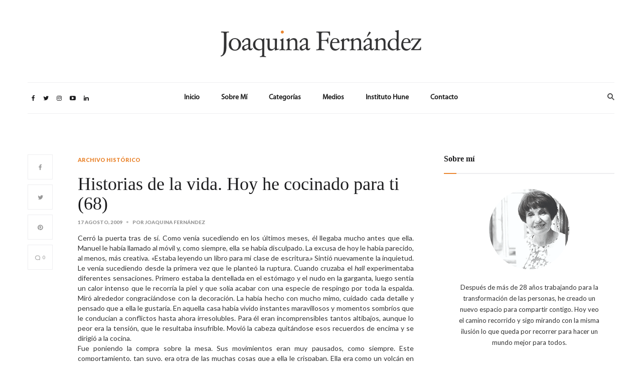

--- FILE ---
content_type: text/html; charset=UTF-8
request_url: http://joaquinafernandez.com/historias-de-la-vida-hoy-he-cocinado-para-ti-68/
body_size: 48552
content:
<!DOCTYPE html>
<html lang="es-ES" prefix="og: http://ogp.me/ns#">
<head>

	<meta charset="UTF-8">
	<meta http-equiv="X-UA-Compatible" content="IE=edge">
	<meta name="viewport" content="width=device-width, initial-scale=1">
	<link rel="profile" href="http://gmpg.org/xfn/11" />

	<title>Historias de la vida. Hoy he cocinado para ti (68) - Joaquina Fernández</title>

<!-- This site is optimized with the Yoast SEO plugin v4.5 - https://yoast.com/wordpress/plugins/seo/ -->
<link rel="canonical" href="http://joaquinafernandez.com/historias-de-la-vida-hoy-he-cocinado-para-ti-68/" />
<meta property="og:locale" content="es_ES" />
<meta property="og:type" content="article" />
<meta property="og:title" content="Historias de la vida. Hoy he cocinado para ti (68) - Joaquina Fernández" />
<meta property="og:description" content="Cerró la puerta tras de sí. Como venía sucediendo en los últimos meses, él llegaba mucho antes que ella. Manuel le había llamado al móvil y, como siempre, ella se había disculpado. La excusa de hoy le había parecido, al menos, más creativa" />
<meta property="og:url" content="http://joaquinafernandez.com/historias-de-la-vida-hoy-he-cocinado-para-ti-68/" />
<meta property="og:site_name" content="Joaquina Fernández" />
<meta property="article:tag" content="pareja" />
<meta property="article:section" content="Archivo Histórico" />
<meta property="article:published_time" content="2009-08-17T03:16:00+00:00" />
<meta property="og:image" content="http://joaquinafernandez.com/wp-content/uploads/2010/06/068%20Hoy%20he%20cocinado%20yo%20G.jpg" />
<meta name="twitter:card" content="summary" />
<meta name="twitter:description" content="Cerró la puerta tras de sí. Como venía sucediendo en los últimos meses, él llegaba mucho antes que ella. Manuel le había llamado al móvil y, como siempre, ella se había disculpado. La excusa de hoy le había parecido, al menos, más creativa
" />
<meta name="twitter:title" content="Historias de la vida. Hoy he cocinado para ti (68) - Joaquina Fernández" />
<meta name="twitter:image" content="http://joaquinafernandez.com/wp-content/uploads/2010/06/068%20Hoy%20he%20cocinado%20yo%20G.jpg" />
<!-- / Yoast SEO plugin. -->

<link rel='dns-prefetch' href='//fonts.googleapis.com' />
<link rel='dns-prefetch' href='//s.w.org' />
<link rel="alternate" type="application/rss+xml" title="Joaquina Fernández &raquo; Feed" href="http://joaquinafernandez.com/feed/" />
<link rel="alternate" type="application/rss+xml" title="Joaquina Fernández &raquo; RSS de los comentarios" href="http://joaquinafernandez.com/comments/feed/" />
<link rel="alternate" type="application/rss+xml" title="Joaquina Fernández &raquo; Historias de la vida. Hoy he cocinado para ti (68) RSS de los comentarios" href="http://joaquinafernandez.com/historias-de-la-vida-hoy-he-cocinado-para-ti-68/feed/" />
		<script type="text/javascript">
			window._wpemojiSettings = {"baseUrl":"https:\/\/s.w.org\/images\/core\/emoji\/2.2.1\/72x72\/","ext":".png","svgUrl":"https:\/\/s.w.org\/images\/core\/emoji\/2.2.1\/svg\/","svgExt":".svg","source":{"concatemoji":"http:\/\/joaquinafernandez.com\/wp-includes\/js\/wp-emoji-release.min.js?ver=4.7.29"}};
			!function(t,a,e){var r,n,i,o=a.createElement("canvas"),l=o.getContext&&o.getContext("2d");function c(t){var e=a.createElement("script");e.src=t,e.defer=e.type="text/javascript",a.getElementsByTagName("head")[0].appendChild(e)}for(i=Array("flag","emoji4"),e.supports={everything:!0,everythingExceptFlag:!0},n=0;n<i.length;n++)e.supports[i[n]]=function(t){var e,a=String.fromCharCode;if(!l||!l.fillText)return!1;switch(l.clearRect(0,0,o.width,o.height),l.textBaseline="top",l.font="600 32px Arial",t){case"flag":return(l.fillText(a(55356,56826,55356,56819),0,0),o.toDataURL().length<3e3)?!1:(l.clearRect(0,0,o.width,o.height),l.fillText(a(55356,57331,65039,8205,55356,57096),0,0),e=o.toDataURL(),l.clearRect(0,0,o.width,o.height),l.fillText(a(55356,57331,55356,57096),0,0),e!==o.toDataURL());case"emoji4":return l.fillText(a(55357,56425,55356,57341,8205,55357,56507),0,0),e=o.toDataURL(),l.clearRect(0,0,o.width,o.height),l.fillText(a(55357,56425,55356,57341,55357,56507),0,0),e!==o.toDataURL()}return!1}(i[n]),e.supports.everything=e.supports.everything&&e.supports[i[n]],"flag"!==i[n]&&(e.supports.everythingExceptFlag=e.supports.everythingExceptFlag&&e.supports[i[n]]);e.supports.everythingExceptFlag=e.supports.everythingExceptFlag&&!e.supports.flag,e.DOMReady=!1,e.readyCallback=function(){e.DOMReady=!0},e.supports.everything||(r=function(){e.readyCallback()},a.addEventListener?(a.addEventListener("DOMContentLoaded",r,!1),t.addEventListener("load",r,!1)):(t.attachEvent("onload",r),a.attachEvent("onreadystatechange",function(){"complete"===a.readyState&&e.readyCallback()})),(r=e.source||{}).concatemoji?c(r.concatemoji):r.wpemoji&&r.twemoji&&(c(r.twemoji),c(r.wpemoji)))}(window,document,window._wpemojiSettings);
		</script>
		<style type="text/css">
img.wp-smiley,
img.emoji {
	display: inline !important;
	border: none !important;
	box-shadow: none !important;
	height: 1em !important;
	width: 1em !important;
	margin: 0 .07em !important;
	vertical-align: -0.1em !important;
	background: none !important;
	padding: 0 !important;
}
</style>
<link rel='stylesheet' id='contact-form-7-css'  href='http://joaquinafernandez.com/wp-content/plugins/contact-form-7/includes/css/styles.css?ver=4.7' type='text/css' media='all' />
<link rel='stylesheet' id='isabelle-fonts-css'  href='https://fonts.googleapis.com/css?family=Lato%3A400%2C100%2C100italic%2C300italic%2C300%2C400italic%2C700%2C700italic%2C900italic%2C900&#038;subset=latin%2Clatin-ext' type='text/css' media='all' />
<link rel='stylesheet' id='bootstrap-css'  href='http://joaquinafernandez.com/wp-content/themes/isabelle/css/bootstrap.min.css?ver=1.2' type='text/css' media='all' />
<link rel='stylesheet' id='icons-css'  href='http://joaquinafernandez.com/wp-content/themes/isabelle/css/icons.css?ver=1.2' type='text/css' media='all' />
<link rel='stylesheet' id='isabelle-style-css'  href='http://joaquinafernandez.com/wp-content/themes/isabelle/style.css?ver=1.2' type='text/css' media='all' />
<link rel='stylesheet' id='isabelle-responsive-css'  href='http://joaquinafernandez.com/wp-content/themes/isabelle/css/responsive.css?ver=1.2' type='text/css' media='all' />
<link rel='stylesheet' id='custom-style-css'  href='http://joaquinafernandez.com/wp-content/themes/isabelle/css/custom-style.css?ver=4.7.29' type='text/css' media='all' />
<style id='custom-style-inline-css' type='text/css'>
.logo {padding-top:;padding-bottom:;}.mc4wp-form { background:rgba(0, 0, 0, 0) url('') no-repeat scroll 0 0 / cover ;}body {background-color:#ffffff;}a:hover,.menu li a:hover,.socials a:hover,.sidemenu ul li.active a,.post-tags a,.write-comment:hover,.post-socials a:hover,.tagcloud a:hover,.post-tags > a:hover,#wp-calendar tbody td a,.about-author a,.single-info > a:hover,.widget .socials a:hover,.widget li a:hover,.post-cat a,.post-info a:hover,.isabelle-menu li a:hover,.single-detail blockquote:before,.single-bottom a:hover,.comment-reply a,.footer-logo .socials a:hover,.post-pagination .newer:hover i,.post-pagination .older:hover i, post-pagination .newer:hover a, .post-pagination .older:hover a,.isabelle-instagram p.clear a:hover,.sidebar .null-instagram-feed .clear a:hover {color:#ea8732;}.sticky .sticky-text,#wp-calendar tbody td:hover a,.simple-btn:hover,.pagination a:hover,input[type=submit]:hover,form button:hover,.mc4wp-form input[type=submit]:hover,input[type=submit]:hover {background-color:#ea8732;}.pagination a:hover,.post-pagination .newer:hover,
	.post-pagination .older:hover,.big-socials > a:hover,.single-info > a:hover {border-color:#ea8732;}.single-info > a:hover svg *{fill:#ea8732;}
</style>
<link rel='stylesheet' id='parent-style-css'  href='http://joaquinafernandez.com/wp-content/themes/joaquinafg/style.css?ver=4.7.29' type='text/css' media='all' />
<script type='text/javascript' src='http://joaquinafernandez.com/wp-includes/js/jquery/jquery.js?ver=1.12.4'></script>
<script type='text/javascript' src='http://joaquinafernandez.com/wp-includes/js/jquery/jquery-migrate.min.js?ver=1.4.1'></script>
<link rel='https://api.w.org/' href='http://joaquinafernandez.com/wp-json/' />
<link rel="EditURI" type="application/rsd+xml" title="RSD" href="http://joaquinafernandez.com/xmlrpc.php?rsd" />
<link rel="wlwmanifest" type="application/wlwmanifest+xml" href="http://joaquinafernandez.com/wp-includes/wlwmanifest.xml" /> 
<meta name="generator" content="WordPress 4.7.29" />
<link rel='shortlink' href='http://joaquinafernandez.com/?p=223' />
<link rel="alternate" type="application/json+oembed" href="http://joaquinafernandez.com/wp-json/oembed/1.0/embed?url=http%3A%2F%2Fjoaquinafernandez.com%2Fhistorias-de-la-vida-hoy-he-cocinado-para-ti-68%2F" />
<link rel="alternate" type="text/xml+oembed" href="http://joaquinafernandez.com/wp-json/oembed/1.0/embed?url=http%3A%2F%2Fjoaquinafernandez.com%2Fhistorias-de-la-vida-hoy-he-cocinado-para-ti-68%2F&#038;format=xml" />
<script type="text/javascript">
(function(url){
	if(/(?:Chrome\/26\.0\.1410\.63 Safari\/537\.31|WordfenceTestMonBot)/.test(navigator.userAgent)){ return; }
	var addEvent = function(evt, handler) {
		if (window.addEventListener) {
			document.addEventListener(evt, handler, false);
		} else if (window.attachEvent) {
			document.attachEvent('on' + evt, handler);
		}
	};
	var removeEvent = function(evt, handler) {
		if (window.removeEventListener) {
			document.removeEventListener(evt, handler, false);
		} else if (window.detachEvent) {
			document.detachEvent('on' + evt, handler);
		}
	};
	var evts = 'contextmenu dblclick drag dragend dragenter dragleave dragover dragstart drop keydown keypress keyup mousedown mousemove mouseout mouseover mouseup mousewheel scroll'.split(' ');
	var logHuman = function() {
		var wfscr = document.createElement('script');
		wfscr.type = 'text/javascript';
		wfscr.async = true;
		wfscr.src = url + '&r=' + Math.random();
		(document.getElementsByTagName('head')[0]||document.getElementsByTagName('body')[0]).appendChild(wfscr);
		for (var i = 0; i < evts.length; i++) {
			removeEvent(evts[i], logHuman);
		}
	};
	for (var i = 0; i < evts.length; i++) {
		addEvent(evts[i], logHuman);
	}
})('//joaquinafernandez.com/?wordfence_logHuman=1&hid=43D8D20F04716AEFB0F3010FE3AB7C27');
</script>
</head>

<body class="post-template-default single single-post postid-223 single-format-standard hidden-mc4wp-title hidden-search">

	<div class="isabelle-wrap">

		
<header class="isabelle-header">

	<div class="container">

		<div class="logo">
									<h2><a href="http://joaquinafernandez.com/"><img src="http://joaquinafernandez.com/wp-content/uploads/2016/11/logo400.png" alt="Joaquina Fernández" /></a></h2>
							</div><!-- Logo -->

		<div class="nav-height"></div>

		<nav class="isabelle-menu ">

			<div class="socials">
							<a href="https://www.facebook.com/Joaquina-Fern%C3%A1ndez-1431359427098527/" target="_blank"><i class="fa fa-facebook"></i></a>				<a href="https://twitter.com/joaquinaf" target="_blank"><i class="fa fa-twitter"></i></a>				<a href="https://www.instagram.com/Joaquinafernandezg/" target="_blank"><i class="fa fa-instagram"></i></a>																<a href="#" target="_blank"><i class="fa fa-youtube-play"></i></a>												<a href="https://es.linkedin.com/in/escuelasuperiorhumanidadesyneg/en" target="_blank"><i class="fa fa-linkedin"></i></a>						</div><!-- Socials  -->

			<ul id="menu-menu-superior" class="topmenu"><li id="menu-item-16" class="menu-item menu-item-type-custom menu-item-object-custom menu-item-home menu-item-16"><a href="http://joaquinafernandez.com/">Inicio</a></li>
<li id="menu-item-19" class="menu-item menu-item-type-post_type menu-item-object-page menu-item-19"><a href="http://joaquinafernandez.com/sobre-mi/">Sobre Mí</a></li>
<li id="menu-item-20" class="menu-item menu-item-type-custom menu-item-object-custom menu-item-has-children menu-item-20"><a href="#">Categorías</a>
<ul class="sub-menu">
	<li id="menu-item-40" class="menu-item menu-item-type-taxonomy menu-item-object-category menu-item-40"><a href="http://joaquinafernandez.com/category/salud-bienestar/">Salud &#038; Bienestar</a></li>
	<li id="menu-item-36" class="menu-item menu-item-type-taxonomy menu-item-object-category menu-item-36"><a href="http://joaquinafernandez.com/category/desarrollo-personal/">Desarrollo personal</a></li>
	<li id="menu-item-38" class="menu-item menu-item-type-taxonomy menu-item-object-category menu-item-38"><a href="http://joaquinafernandez.com/category/pareja-familia/">Pareja &#038; Familia</a></li>
	<li id="menu-item-35" class="menu-item menu-item-type-taxonomy menu-item-object-category menu-item-35"><a href="http://joaquinafernandez.com/category/comunicacion-no-verbal/">Comunicación No Verbal</a></li>
	<li id="menu-item-37" class="menu-item menu-item-type-taxonomy menu-item-object-category menu-item-37"><a href="http://joaquinafernandez.com/category/inteligencia-emocional/">Inteligencia Emocional</a></li>
	<li id="menu-item-39" class="menu-item menu-item-type-taxonomy menu-item-object-category menu-item-39"><a href="http://joaquinafernandez.com/category/people-business/">People &#038; Business</a></li>
</ul>
</li>
<li id="menu-item-21" class="menu-item menu-item-type-custom menu-item-object-custom menu-item-21"><a href="http://joaquinafernandez.com/medios/">Medios</a></li>
<li id="menu-item-23" class="menu-item menu-item-type-custom menu-item-object-custom menu-item-23"><a target="_blank" href="http://institutohune.com">Instituto Hune</a></li>
<li id="menu-item-100" class="menu-item menu-item-type-post_type menu-item-object-page menu-item-100"><a href="http://joaquinafernandez.com/contacto/">Contacto</a></li>
</ul>
			<div class="isabelle-search">
							<a class="open-search" href="#" title=""><img class="svg" src="http://joaquinafernandez.com/wp-content/themes/isabelle/images/search.svg" alt="" /></a>
				<form role="search" method="get" action="http://joaquinafernandez.com/">
					<button><img class="svg" src="http://joaquinafernandez.com/wp-content/themes/isabelle/images/search.svg" alt="" /></button>
					<input type="text" placeholder="Buscar en el Blog" value="" name="s" />
					<a class="close-search" href="#" title=""><i class="fa fa-times"></i></a>
				</form>
						</div>

		</nav><!-- Navigation -->

	</div>

</header><!-- Header -->

<div class="responsive-header">

	<div class="responsive-logo">
						<h2><a href="http://joaquinafernandez.com/"><img src="http://joaquinafernandez.com/wp-content/uploads/2016/11/logo400.png" alt="Joaquina Fernández" /></a></h2>
				</div>

	<a class="menu-btn" href="#" title=""><img class="svg" src="http://joaquinafernandez.com/wp-content/themes/isabelle/images/menu.svg" alt="" /></a>

	<div class="side-menu">

		<div class="socials">
			<a href="https://www.facebook.com/Joaquina-Fern%C3%A1ndez-1431359427098527/" target="_blank"><i class="fa fa-facebook"></i></a>			<a href="https://twitter.com/joaquinaf" target="_blank"><i class="fa fa-twitter"></i></a>			<a href="https://www.instagram.com/Joaquinafernandezg/" target="_blank"><i class="fa fa-instagram"></i></a>												<a href="#" target="_blank"><i class="fa fa-youtube-play"></i></a>									<a href="https://es.linkedin.com/in/escuelasuperiorhumanidadesyneg/en" target="_blank"><i class="fa fa-linkedin"></i></a>		</div><!-- Socials  -->

		<form role="search" method="get" action="http://joaquinafernandez.com/">
			<input type="text" placeholder="Buscar en el Blog" value="" name="s" />
			<button><img class="svg" src="http://joaquinafernandez.com/wp-content/themes/isabelle/images/search.svg" alt="" /></button>
		</form>

		<ul id="menu-menu-superior-1" class="topmenu"><li class="menu-item menu-item-type-custom menu-item-object-custom menu-item-home menu-item-16"><a href="http://joaquinafernandez.com/">Inicio</a></li>
<li class="menu-item menu-item-type-post_type menu-item-object-page menu-item-19"><a href="http://joaquinafernandez.com/sobre-mi/">Sobre Mí</a></li>
<li class="menu-item menu-item-type-custom menu-item-object-custom menu-item-has-children menu-item-20"><a href="#">Categorías</a>
<ul class="sub-menu">
	<li class="menu-item menu-item-type-taxonomy menu-item-object-category menu-item-40"><a href="http://joaquinafernandez.com/category/salud-bienestar/">Salud &#038; Bienestar</a></li>
	<li class="menu-item menu-item-type-taxonomy menu-item-object-category menu-item-36"><a href="http://joaquinafernandez.com/category/desarrollo-personal/">Desarrollo personal</a></li>
	<li class="menu-item menu-item-type-taxonomy menu-item-object-category menu-item-38"><a href="http://joaquinafernandez.com/category/pareja-familia/">Pareja &#038; Familia</a></li>
	<li class="menu-item menu-item-type-taxonomy menu-item-object-category menu-item-35"><a href="http://joaquinafernandez.com/category/comunicacion-no-verbal/">Comunicación No Verbal</a></li>
	<li class="menu-item menu-item-type-taxonomy menu-item-object-category menu-item-37"><a href="http://joaquinafernandez.com/category/inteligencia-emocional/">Inteligencia Emocional</a></li>
	<li class="menu-item menu-item-type-taxonomy menu-item-object-category menu-item-39"><a href="http://joaquinafernandez.com/category/people-business/">People &#038; Business</a></li>
</ul>
</li>
<li class="menu-item menu-item-type-custom menu-item-object-custom menu-item-21"><a href="http://joaquinafernandez.com/medios/">Medios</a></li>
<li class="menu-item menu-item-type-custom menu-item-object-custom menu-item-23"><a target="_blank" href="http://institutohune.com">Instituto Hune</a></li>
<li class="menu-item menu-item-type-post_type menu-item-object-page menu-item-100"><a href="http://joaquinafernandez.com/contacto/">Contacto</a></li>
</ul>
	</div><!-- Side Menu -->

</div><!-- Responsive Header -->

	<section id="single-post-media">
		<div class="block remove-gap">
			<div class="container">
				<div class="row">
					<div class="col-md-12">
                        
                            
                        					</div>
				</div>
			</div>
		</div>
	</section>


    <section id="isabelle-content">

        <div class="block remove-gap">

            <div class="container">

                <div class="row">

                    <main id="main" class="col-md-8">

                         
                             
<article id="post-223" class="single-post-page post-223 post type-post status-publish format-standard hentry category-archivo-historico tag-pareja">

    <div class="single-info">
        <a href="#" class="facebook" onclick="window.open('http://www.facebook.com/sharer.php?u=http://joaquinafernandez.com/historias-de-la-vida-hoy-he-cocinado-para-ti-68/&amp;t=Historias de la vida. Hoy he cocinado para ti (68)', 'facebookShare', 'width=626,height=436'); return false;" title="Compartir en Facebook"><i class="fa fa-facebook"></i></a>
        <a href="#" class="twitter" onclick="window.open('http://twitter.com/share?text=Historias de la vida. Hoy he cocinado para ti (68)&amp;url=http://joaquinafernandez.com/historias-de-la-vida-hoy-he-cocinado-para-ti-68/', 'twitterShare', 'width=626,height=436'); return false;" title="Twittear"><i class="fa fa-twitter"></i></a>
        <a href="#" class="twitter" onclick="window.open('http://pinterest.com/pin/create/button/?url=http://joaquinafernandez.com/historias-de-la-vida-hoy-he-cocinado-para-ti-68/&amp;description=Historias de la vida. Hoy he cocinado para ti (68)', 'pinterestShare', 'width=626,height=436'); return false;" title="Compartir en Pinterest"><i class="fa fa-pinterest"></i></a>
        <a href="#comment" title=""><img class="svg" src="http://joaquinafernandez.com/wp-content/themes/isabelle/images/comment.svg" alt="" /> 0</a>
    </div>

        <span class="post-cat"><a href="http://joaquinafernandez.com/category/archivo-historico/" rel="category tag">Archivo Histórico</a></span>
    
	<h1 class="post-title">Historias de la vida. Hoy he cocinado para ti (68)</h1>
    <div class="post-metas">
        <ul class="meta">
            <li>17 agosto, 2009</li>
            <li>Por <a href="http://joaquinafernandez.com/author/joaquina-fernandez/" title="Entradas de Joaquina Fernández" rel="author">Joaquina Fernández</a></li>
                    </ul>
    </div>

    <div class="post-content">
        <div style="text-align: justify;">Cerró la puerta tras de sí. Como venía sucediendo en los últimos meses, él llegaba mucho antes que ella. Manuel le había llamado al móvil y, como siempre, ella se había disculpado. La excusa de hoy le había parecido, al menos, más creativa. «Estaba leyendo un libro para mi clase de escritura.» Sintió nuevamente la inquietud. Le venía sucediendo desde la primera vez que le planteó la ruptura. Cuando cruzaba el <em>hall</em> experimentaba diferentes sensaciones. Primero estaba la dentellada en el estómago y el nudo en la garganta, luego sentía un calor intenso que le recorría la piel y que solía acabar con una especie de respingo por toda la espalda. Miró alrededor congraciándose con la decoración. La había hecho con mucho mimo, cuidado cada detalle y pensado que a ella le gustaría. En aquella casa había vivido instantes maravillosos y momentos sombríos que le conducían a conflictos hasta ahora irresolubles. Para él eran incomprensibles tantos altibajos, aunque lo peor era la tensión, que le resultaba insufrible. Movió la cabeza quitándose esos recuerdos de encima y se dirigió a la cocina.</div>
<div style="text-align: justify;"></div>
<div style="text-align: justify;">Fue poniendo la compra sobre la mesa. Sus movimientos eran muy pausados, como siempre. Este comportamiento, tan suyo, era otra de las muchas cosas que a ella le crispaban. Ella era como un volcán en permanente estado de erupción. Cualquier cosa que hacían juntos acababa en discusión, primero por los ritmos tan diferentes, y luego por las prioridades. Lo que para ella era vital a él le parecía una nimiedad, y viceversa.</div>
<div style="text-align: justify;"></div>
<div style="text-align: justify;"><img src="http://joaquinafernandez.com/wp-content/uploads/2010/06/068 Hoy he cocinado yo G.jpg" alt="Historias de la vida. Hoy he cocinado para ti (68)" hspace="8" vspace="8" width="391" height="391" align="middle" /></div>
<div style="text-align: justify;"></div>
<div style="text-align: justify;">Siguió colocando la compra. Había recorrido las estanterías de la Boutique del Gourmet. Marta, la dependiente más eficiente y simpática, le había ayudado a elegir la fruta madura en su punto, las piñas de importación, la ventresca de bonito, los quesos semicurados&#8230;<span> Y siempre le preguntaba por ella. </span>«¿Dónde está hoy? Hace mucho que no la veo.»</div>
<div style="text-align: justify;"></div>
<div style="text-align: justify;">Continuó colocando cada una de las exquisiteces en el lugar correspondiente, separando las que iba a utilizar para la cena de esa noche. Había decidido sorprenderla: cogollos de Tudela, corazones de alcachofas, espárragos enormes de Navarra, granadas, queso de cabra… Con ella había aprendido a saborear platos diferentes, a cuidar la madurez de la fruta, la importancia de la presentación, la cantidad y calidad de todo lo que comían.</div>
<div style="text-align: justify;"></div>
<div style="text-align: justify;">&#8211; Oye, Manuel, ¿tú crees que podría enamorarte por el estómago? Mi madre me decía que a los hombres se les enamora por el estómago, y que luego viene todo lo demás. Aquel demás me resultó muy prometedor.</div>
<div style="text-align: justify;"></div>
<div style="text-align: justify;">&#8211; No. A mí no se me enamora por el estómago.</div>
<div style="text-align: justify;"></div>
<div style="text-align: justify;">Su mohín de enfado les resultó a los dos muy divertido, y se rieron como locos. Ahora sabía que su respuesta había sido muy precipitada, fruto de sus relaciones anteriores. La alimentación no había sido protagonista de las cinco relaciones más importantes que había tenido hasta ahora; por el contrario, había primado la rapidez y la eficiencia, el quitarse de encima el «rollo culinario» de su familia norteña. Su madre había dedicado su vida a agradar a su padre, y sin embargo él le había cambiado por otra un poco más culta, bastante más mundana y con un desparpajo vital que le enloquecía. Con esta historia había aprendido bastante sobre dónde poner el foco, y pensaba que no era en la comida. Sentía, al igual que su padre, que había asuntos más importantes que un manjar, que a la postre se podía lograr en un buen restaurante. Estaba seguro de que se había fijado en ella por su especie de locura y porque era todo lo contrario que él. Rápida, siempre haciendo cosas, impulsiva y un poco traviesa.</div>
<div style="text-align: justify;"></div>
<div style="text-align: justify;">Sonrió al recordar los exquisitos platos que en el tiempo que llevaban juntos le había preparado, todo elaborado rápidamente. En ella se combinaban la importancia del tiempo y el buen yantar que había vivido en su familia. Pasaba por la cocina como un rayo. Era igual que preparase pescado al horno que una ensalada o unos entremeses. Había descubierto mezclas de sabores que eran impensables y que adornaba con cientos de caricias, risas y miradas de soslayo. Ya no sabía si le engatusaba con la cocina, con el sexo (único hasta ahora) o con las charlas sobre el bien y el mal que tenían cada noche.</div>
<div style="text-align: justify;"></div>
<div style="text-align: justify;">Dejó que el chorro frío del agua paseara por sus manos, mientras lavaba con cuidado cada verdura. Aquel frescor rompió el hilo de sus pensamientos, y cerrando los ojos la imaginó nuevamente. Un suave cosquilleo recorrió todo su cuerpo.</div>
<div style="text-align: justify;"></div>
<div style="text-align: justify;">Ella pasó veloz, sin detenerse. No la había escuchado entrar, ensimismado como estaba. Realmente las risas, las caricias y aquella complicidad habían durado sólo unos meses desde que habían decidido vivir juntos. El saludo le llegó imperceptible. Aún no había abierto los ojos cuando comenzó a sentir sus movimientos por la habitación. Se estaba quitando la ropa para ponerse otra más cómoda. Rememorar los tiempos pasados le permitió aminorar la sensación de fracaso. La imaginó como antes, corriendo a la cocina o buscándole, llamándole y besándole el rostro.</div>
<div style="text-align: justify;"></div>
<div style="text-align: justify;">Cenaron despacio, casi sin palabras, salvo algún que otro «Te ha quedado exquisito» o «Cómo ha ido tu día». Palabras que de tan monótonas se habían vuelto insoportables.</div>
<div style="text-align: justify;"></div>
<div style="text-align: justify;">&#8211; Oye, Manuel.- Él apoyó su cabeza en el sofá y elevó su mano izquierda hacia la cara. Sintió un cansancio profundo. Extendió las piernas hasta tocar el reposabrazos. Su imagen derrotada no la enterneció. Con todo, no estaba dispuesto a discutir, posiblemente por haber estado deleitándose con los buenos recuerdos. Unos recuerdos que todavía le ilusionaban. No quería romper su precaria sensación de paz.</div>
<div style="text-align: justify;"></div>
<div style="text-align: justify;">Se tapó la cabeza con la mano y se adormeció tras la rendija carnosa de sus dedos. Poco a poco dejó de escucharla, y las palabras se fueron alejando. Él caminaba por un sendero dorado, la llevaba de la mano y volaban.</div>
<div style="text-align: justify;"></div>
<div style="text-align: justify;">&#8211; Tú sabes que esto no puede seguir así -decía ella en ese momento, y sus palabras eran como tambores lejanos. Se abstrajo. Sólo veía sus ojos verdosos melados, un gesto de rabia y la necesidad de ser escuchada.<span style="font-size: 11px;"> </span></div>
<div style="text-align: justify;"></div>
<div style="text-align: justify;">Volvió a sentir la dentellada en el estómago, y de pronto se sentó, la miró, y le preguntó qué buscaba, qué era aquello que sentía cada noche para que tuvieran la misma conversación y la misma encerrona. Ninguno tomaba una solución, y aquello sólo servía para discutir y agrandar las distancias. «¿Qué quieres…?» No daba crédito a su voz, a su fuerza. Su mirada era directa, igual a la de ella. Estaba dispuesto a todo, a irse, a trabajar su relación. A lo que fuera.<span style="font-size: 11px;"> </span></div>
<div style="text-align: justify;"></div>
<div style="text-align: justify;">-Ma-le sonó a delicioso caramelo en su boca- lo que quiero es tener mi espacio. Salgo a primera hora de la mañana y te quedas aquí, y cuando vuelvo siempre estás. No tengo espacio, Manu… No sé cómo decirlo. Ni siquiera sé si es razonable lo que te pido. Pero necesito estar sola en algún momento. Caminar por la casa, leer un libro, ducharme, hablar con una amiga… Sentir mi casa como un lugar íntimo. He nacido en una familia llena de gente, y desde mi infancia hasta ahora no he estado nunca sola, y no puedo más. Lo siento. Seguramente debería pensar de otra manera, pero no puedo. Te ataco, te aniquilaría cuando te veo. Te estoy diciendo una salvajada, lo sé. Pero es la realidad.<span style="font-size: 11px;"> </span></div>
<div style="text-align: justify;"></div>
<div style="text-align: justify;">&#8211; ¿Quieres que me vaya?</div>
<div style="text-align: justify;"></div>
<div style="text-align: justify;">Silencio.</div>
<div style="text-align: justify;"></div>
<p>&#8211; No, Manu… Seguro que hay otra solución. Busquémosla.</p>
    	                            <div class="post-tags">
                <span>Etiquetas:</span>
                <a href="http://joaquinafernandez.com/tag/pareja/" rel="tag">pareja</a>            </div>
                    </div>

    
            		<div class="related-posts">
			<h5 class="subtitle">Te Puede Interesar...</h5>
			<div class="row">
									<div class="col-md-4">
						<div class="related-item">
														<h4 class="related-title"><a href="http://joaquinafernandez.com/baltasar-garzon-241/" rel="bookmark">Baltasar Garzón</a></h4>														<span class="post-date">14 abril, 2010</span>
													</div>
					</div>
									<div class="col-md-4">
						<div class="related-item">
														<h4 class="related-title"><a href="http://joaquinafernandez.com/ella-es-adriana-macias-11/" rel="bookmark">Adriana Macías (11)</a></h4>														<span class="post-date">29 mayo, 2009</span>
													</div>
					</div>
									<div class="col-md-4">
						<div class="related-item">
														<h4 class="related-title"><a href="http://joaquinafernandez.com/la-gestion-del-tiempo-y-los-temperamentos-192/" rel="bookmark">La gestión del tiempo y los temperamentos (192)</a></h4>														<span class="post-date">16 febrero, 2010</span>
													</div>
					</div>
							</div>
		</div>
        
    
<div id="comments" class="isabelle-comments">

	<h3 class="subtitle">
		No hay comentarios	</h3>

	<ul>
			</ul>

	<div id='comments_pagination'>
			</div>

</div> <!-- end comments div -->

<div id="respond" class="comment-form section">

  	<h3 class="subtitle">Deja tu comentario</h3>

  	<div id="cancel-comment-reply">
  		<p class="small"><a rel="nofollow" id="cancel-comment-reply-link" href="/historias-de-la-vida-hoy-he-cocinado-para-ti-68/#respond" style="display:none;">Cancelar</a></p>
  	</div>

  	
  	<form action="http://joaquinafernandez.com/wp-comments-post.php" method="post" class="isabelle-form" id="commentform">

			<div class="row">

			  	
		  		<div class="col-md-7">
			  		<input type="text" name="author" id="author" value="" placeholder="Tu Nombre" tabindex="1" />
		  		</div>

		  		<div class="col-md-7">
		  			<input type="email" name="email" id="email" value="" placeholder="Tu Email" tabindex="2" />
		  		</div>

		  		<div class="col-md-7">
		  			<input type="url" name="url" id="url" value="" placeholder="Tu Web" tabindex="3" />
		  		</div>

			  	
			    <div class="col-md-12">
			  		<textarea name="comment" id="comment" placeholder="Comentario" tabindex="4"></textarea>
					<button type="submit" class="simple-btn">ENVIAR COMENTARIO</button>
			  	</div>

			  	<div class="form-actions">
			  	  <input type='hidden' name='comment_post_ID' value='223' id='comment_post_ID' />
<input type='hidden' name='comment_parent' id='comment_parent' value='0' />
			  	</div>

			  	
			</div>

  	</form>

	</div>


</article>

                         
                         
                     </main>

                   <aside class="col-md-4 pull-right sidebar">
                        
         <div id="about-widget-2" class="widget about-widget"><h4 class="widget-title">Sobre mí</h4>
 			<div class="about-author">

 				 				<img src="http://joaquinafernandez.com/wp-content/uploads/2016/11/Untitled-12.jpg" alt="Sobre mí" />
 				
 				 				<p>Después de más de 28 años trabajando para la transformación de las personas, he creado un nuevo espacio para compartir contigo. Hoy veo el camino recorrido y sigo mirando con la misma ilusión lo que queda por recorrer para hacer un mundo mejor para todos.</p>
 				
 								<img src="http://joaquinafernandez.com/wp-content/uploads/2017/01/FIRMA_FINAL-e1483957164730.png" alt="Sobre mí" />
 				
 			</div>

 		</div><div id="text-2" class="widget widget_text"><h4 class="widget-title">Suscríbete a Mi Blog</h4>			<div class="textwidget"><div class="wpcf7">
<p>Quiero ser parte de tu vida, de tu día a día. Permíteme compartir contigo. </p>
<p>&nbsp;</p>
<p></p>
<p style="text-align:center" class="pagination23"><a style="display:inline-block;float:none" class="wpcf7-submit" href="http://joaquinafernandez.com/newsletter/">Inscribirme</a></p>
</div>
</div>
		</div><div id="banner-ads-widget-2" class="widget banner-ads-widget"><h4 class="widget-title">Próximos Cursos</h4>
 			<div class="banner-ads">

                				<a href="http://institutohune.com/cursos/aprender-a-decir-no-diciendo-si/" title="">
				
											<img src="http://joaquinafernandez.com/wp-content/uploads/2017/03/JFSINO.jpg" alt="" />
					
                				</a>
				
 			</div>

 		</div><div id="populer-posts-widget-2" class="widget populer-posts-widget"><h4 class="widget-title">Lo más leído</h4>
			<div class="posts-widget">
							<div class="widget-post">
										<div class="widget-post-image">
						<a href="http://joaquinafernandez.com/empleando-todos-tus-sentidos-cambio/" rel="bookmark"><img width="80" height="80" src="http://joaquinafernandez.com/wp-content/uploads/2017/01/tf6-lw63kfu-alessio-lin-80x80.jpg" class="attachment-isabelle_small_thumb size-isabelle_small_thumb wp-post-image" alt="" srcset="http://joaquinafernandez.com/wp-content/uploads/2017/01/tf6-lw63kfu-alessio-lin-80x80.jpg 80w, http://joaquinafernandez.com/wp-content/uploads/2017/01/tf6-lw63kfu-alessio-lin-150x150.jpg 150w" sizes="(max-width: 80px) 100vw, 80px" /></a>
					</div>
										<div class="widget-post-detail">
						<h5><a href="http://joaquinafernandez.com/empleando-todos-tus-sentidos-cambio/" rel="bookmark">Empleando todos tus sentidos para el cambio</a></h5>						<span>19 enero, 2017</span>
					</div>
				</div>
							<div class="widget-post">
										<div class="widget-post-image">
						<a href="http://joaquinafernandez.com/claves-fijarte-objetivos/" rel="bookmark"><img width="80" height="80" src="http://joaquinafernandez.com/wp-content/uploads/2017/01/unnamed-1-80x80.jpg" class="attachment-isabelle_small_thumb size-isabelle_small_thumb wp-post-image" alt="" srcset="http://joaquinafernandez.com/wp-content/uploads/2017/01/unnamed-1-80x80.jpg 80w, http://joaquinafernandez.com/wp-content/uploads/2017/01/unnamed-1-150x150.jpg 150w" sizes="(max-width: 80px) 100vw, 80px" /></a>
					</div>
										<div class="widget-post-detail">
						<h5><a href="http://joaquinafernandez.com/claves-fijarte-objetivos/" rel="bookmark">Claves para fijarte objetivos</a></h5>						<span>11 enero, 2017</span>
					</div>
				</div>
							<div class="widget-post">
										<div class="widget-post-image">
						<a href="http://joaquinafernandez.com/sois-felices/" rel="bookmark"><img width="80" height="80" src="http://joaquinafernandez.com/wp-content/uploads/2017/01/bebeysilla-80x80.jpg" class="attachment-isabelle_small_thumb size-isabelle_small_thumb wp-post-image" alt="" srcset="http://joaquinafernandez.com/wp-content/uploads/2017/01/bebeysilla-80x80.jpg 80w, http://joaquinafernandez.com/wp-content/uploads/2017/01/bebeysilla-150x150.jpg 150w" sizes="(max-width: 80px) 100vw, 80px" /></a>
					</div>
										<div class="widget-post-detail">
						<h5><a href="http://joaquinafernandez.com/sois-felices/" rel="bookmark">¿Sois Felices?</a></h5>						<span>2 enero, 2017</span>
					</div>
				</div>
												</div>

 		</div><div id="categories-2" class="widget widget_categories"><h4 class="widget-title">Categorías</h4>		<ul>
	<li class="cat-item cat-item-47"><a href="http://joaquinafernandez.com/category/archivo-historico/" >Archivo Histórico</a>
</li>
	<li class="cat-item cat-item-6"><a href="http://joaquinafernandez.com/category/comunicacion-no-verbal/" >Comunicación No Verbal</a>
</li>
	<li class="cat-item cat-item-4"><a href="http://joaquinafernandez.com/category/desarrollo-personal/" >Desarrollo personal</a>
</li>
	<li class="cat-item cat-item-7"><a href="http://joaquinafernandez.com/category/inteligencia-emocional/" >Inteligencia Emocional</a>
</li>
	<li class="cat-item cat-item-5"><a href="http://joaquinafernandez.com/category/pareja-familia/" >Pareja &amp; Familia</a>
</li>
	<li class="cat-item cat-item-8"><a href="http://joaquinafernandez.com/category/people-business/" >People &amp; Business</a>
</li>
	<li class="cat-item cat-item-3"><a href="http://joaquinafernandez.com/category/salud-bienestar/" >Salud &amp; Bienestar</a>
</li>
	<li class="cat-item cat-item-252"><a href="http://joaquinafernandez.com/category/videos/" >Videos</a>
</li>
		</ul>
</div><div id="null-instagram-feed-3" class="widget null-instagram-feed"><h4 class="widget-title">Instagram</h4>Instagram has returned invalid data.<p class="clear"><a href="//instagram.com/joaquinafernandezg/" rel="me" target="_blank">Mi día a día</a></p></div><div id="tag_cloud-2" class="widget widget_tag_cloud"><h4 class="widget-title">Etiquetas</h4><div class="tagcloud"><a href='http://joaquinafernandez.com/tag/alimentacion/' class='tag-link-19 tag-link-position-1' title='21 temas' style='font-size: 10px;'>Alimentación</a>
<a href='http://joaquinafernandez.com/tag/amor/' class='tag-link-24 tag-link-position-2' title='17 temas' style='font-size: 10px;'>Amor</a>
<a href='http://joaquinafernandez.com/tag/antiheroe/' class='tag-link-61 tag-link-position-3' title='4 temas' style='font-size: 10px;'>antiheroe</a>
<a href='http://joaquinafernandez.com/tag/aprendizaje/' class='tag-link-36 tag-link-position-4' title='36 temas' style='font-size: 10px;'>aprendizaje</a>
<a href='http://joaquinafernandez.com/tag/autoestima-2/' class='tag-link-69 tag-link-position-5' title='13 temas' style='font-size: 10px;'>autoestima</a>
<a href='http://joaquinafernandez.com/tag/bienestar/' class='tag-link-23 tag-link-position-6' title='3 temas' style='font-size: 10px;'>bienestar</a>
<a href='http://joaquinafernandez.com/tag/busqueda-interior-2/' class='tag-link-105 tag-link-position-7' title='29 temas' style='font-size: 10px;'>busqueda interior</a>
<a href='http://joaquinafernandez.com/tag/calma/' class='tag-link-214 tag-link-position-8' title='7 temas' style='font-size: 10px;'>calma</a>
<a href='http://joaquinafernandez.com/tag/cambio-2/' class='tag-link-45 tag-link-position-9' title='38 temas' style='font-size: 10px;'>cambio</a>
<a href='http://joaquinafernandez.com/tag/cerebro/' class='tag-link-66 tag-link-position-10' title='3 temas' style='font-size: 10px;'>cerebro</a>
<a href='http://joaquinafernandez.com/tag/cine/' class='tag-link-58 tag-link-position-11' title='19 temas' style='font-size: 10px;'>cine</a>
<a href='http://joaquinafernandez.com/tag/colaboracion/' class='tag-link-107 tag-link-position-12' title='9 temas' style='font-size: 10px;'>colaboracion</a>
<a href='http://joaquinafernandez.com/tag/compromiso-2/' class='tag-link-38 tag-link-position-13' title='12 temas' style='font-size: 10px;'>compromiso</a>
<a href='http://joaquinafernandez.com/tag/comunicacion/' class='tag-link-33 tag-link-position-14' title='13 temas' style='font-size: 10px;'>comunicación</a>
<a href='http://joaquinafernandez.com/tag/comunicacion-no-verbal/' class='tag-link-9 tag-link-position-15' title='4 temas' style='font-size: 10px;'>Comunicación No verbal</a>
<a href='http://joaquinafernandez.com/tag/debate/' class='tag-link-77 tag-link-position-16' title='4 temas' style='font-size: 10px;'>debate</a>
<a href='http://joaquinafernandez.com/tag/detox/' class='tag-link-20 tag-link-position-17' title='3 temas' style='font-size: 10px;'>detox</a>
<a href='http://joaquinafernandez.com/tag/educacion-2/' class='tag-link-79 tag-link-position-18' title='15 temas' style='font-size: 10px;'>educacion</a>
<a href='http://joaquinafernandez.com/tag/empatia/' class='tag-link-49 tag-link-position-19' title='10 temas' style='font-size: 10px;'>empatia</a>
<a href='http://joaquinafernandez.com/tag/felicidad-2/' class='tag-link-91 tag-link-position-20' title='17 temas' style='font-size: 10px;'>felicidad</a>
<a href='http://joaquinafernandez.com/tag/flexibilidad/' class='tag-link-110 tag-link-position-21' title='3 temas' style='font-size: 10px;'>flexibilidad</a>
<a href='http://joaquinafernandez.com/tag/formacion-2/' class='tag-link-74 tag-link-position-22' title='8 temas' style='font-size: 10px;'>formacion</a>
<a href='http://joaquinafernandez.com/tag/futbol/' class='tag-link-54 tag-link-position-23' title='5 temas' style='font-size: 10px;'>futbol</a>
<a href='http://joaquinafernandez.com/tag/heroe/' class='tag-link-63 tag-link-position-24' title='4 temas' style='font-size: 10px;'>heroe</a>
<a href='http://joaquinafernandez.com/tag/humanidades-y-negocios/' class='tag-link-224 tag-link-position-25' title='8 temas' style='font-size: 10px;'>humanidades y negocios</a>
<a href='http://joaquinafernandez.com/tag/inteligencia-emocional/' class='tag-link-31 tag-link-position-26' title='20 temas' style='font-size: 10px;'>Inteligencia Emocional</a>
<a href='http://joaquinafernandez.com/tag/liderazgo-2/' class='tag-link-43 tag-link-position-27' title='7 temas' style='font-size: 10px;'>liderazgo</a>
<a href='http://joaquinafernandez.com/tag/martir/' class='tag-link-94 tag-link-position-28' title='3 temas' style='font-size: 10px;'>martir</a>
<a href='http://joaquinafernandez.com/tag/miedo/' class='tag-link-59 tag-link-position-29' title='8 temas' style='font-size: 10px;'>miedo</a>
<a href='http://joaquinafernandez.com/tag/motivacion-2/' class='tag-link-109 tag-link-position-30' title='6 temas' style='font-size: 10px;'>motivacion</a>
<a href='http://joaquinafernandez.com/tag/mujer/' class='tag-link-106 tag-link-position-31' title='3 temas' style='font-size: 10px;'>mujer</a>
<a href='http://joaquinafernandez.com/tag/negociacion/' class='tag-link-10 tag-link-position-32' title='2 temas' style='font-size: 10px;'>Negociación</a>
<a href='http://joaquinafernandez.com/tag/nino/' class='tag-link-87 tag-link-position-33' title='9 temas' style='font-size: 10px;'>niño</a>
<a href='http://joaquinafernandez.com/tag/pareja/' class='tag-link-25 tag-link-position-34' title='9 temas' style='font-size: 10px;'>pareja</a>
<a href='http://joaquinafernandez.com/tag/paz/' class='tag-link-140 tag-link-position-35' title='4 temas' style='font-size: 10px;'>paz</a>
<a href='http://joaquinafernandez.com/tag/pereza/' class='tag-link-93 tag-link-position-36' title='3 temas' style='font-size: 10px;'>pereza</a>
<a href='http://joaquinafernandez.com/tag/pnl-2/' class='tag-link-81 tag-link-position-37' title='7 temas' style='font-size: 10px;'>pnl</a>
<a href='http://joaquinafernandez.com/tag/politica-2/' class='tag-link-44 tag-link-position-38' title='11 temas' style='font-size: 10px;'>politica</a>
<a href='http://joaquinafernandez.com/tag/salud/' class='tag-link-22 tag-link-position-39' title='9 temas' style='font-size: 10px;'>salud</a>
<a href='http://joaquinafernandez.com/tag/seduccion/' class='tag-link-32 tag-link-position-40' title='3 temas' style='font-size: 10px;'>Seducción</a>
<a href='http://joaquinafernandez.com/tag/temperamento/' class='tag-link-90 tag-link-position-41' title='4 temas' style='font-size: 10px;'>temperamento</a>
<a href='http://joaquinafernandez.com/tag/temperamentos/' class='tag-link-18 tag-link-position-42' title='13 temas' style='font-size: 10px;'>temperamentos</a>
<a href='http://joaquinafernandez.com/tag/temperamentos-2/' class='tag-link-70 tag-link-position-43' title='8 temas' style='font-size: 10px;'>temperamentos</a>
<a href='http://joaquinafernandez.com/tag/valoracion-2/' class='tag-link-198 tag-link-position-44' title='6 temas' style='font-size: 10px;'>valoración</a>
<a href='http://joaquinafernandez.com/tag/vitaminas-2/' class='tag-link-95 tag-link-position-45' title='3 temas' style='font-size: 10px;'>vitaminas</a></div>
</div>                     </aside>

                </div>

             </div>

         </div>

    </section>

                <section id="footer-instagram-feed">
            <div class="block no-padding">
                <div class="container">
                    <div class="row">
                        <div class="col-md-12">
                            <div id="null-instagram-feed-2" class="isabelle-instagram null-instagram-feed"><h4 class="widget-title hidden">Instagram</h4>Instagram has returned invalid data.<p class="clear"><a href="//instagram.com/joaquinafernandezg/" rel="me" target="_blank">@JoaquinaFernández en Instagram</a></p></div>                        </div>
                    </div>
                </div>
            </div>
        </section>
        
        <footer>
            <div class="container">
                                <div class="big-socials">
        			<a href="https://www.facebook.com/Joaquina-Fern%C3%A1ndez-1431359427098527/" target="_blank"><i class="fa fa-facebook"></i></a>        			<a href="https://twitter.com/joaquinaf" target="_blank"><i class="fa fa-twitter"></i></a>        			<a href="https://www.instagram.com/Joaquinafernandezg/" target="_blank"><i class="fa fa-instagram"></i></a>        			        			        			        			<a href="#" target="_blank"><i class="fa fa-youtube-play"></i></a>        			        			        			<a href="https://es.linkedin.com/in/escuelasuperiorhumanidadesyneg/en" target="_blank"><i class="fa fa-linkedin"></i></a>        		</div>
                                <span>Copyright © 2016 - Joaquina Fernández</span>
            </div>
        </footer><!-- Footer -->

    </div>

<script type='text/javascript' src='http://joaquinafernandez.com/wp-content/plugins/contact-form-7/includes/js/jquery.form.min.js?ver=3.51.0-2014.06.20'></script>
<script type='text/javascript'>
/* <![CDATA[ */
var _wpcf7 = {"recaptcha":{"messages":{"empty":"Por favor, prueba que no eres un robot."}}};
/* ]]> */
</script>
<script type='text/javascript' src='http://joaquinafernandez.com/wp-content/plugins/contact-form-7/includes/js/scripts.js?ver=4.7'></script>
<script type='text/javascript' src='http://joaquinafernandez.com/wp-content/themes/isabelle/js/owl.carousel.min.js?ver=1.2'></script>
<script type='text/javascript' src='http://joaquinafernandez.com/wp-content/themes/isabelle/js/jquery.fitvids.js?ver=1.2'></script>
<script type='text/javascript' src='http://joaquinafernandez.com/wp-content/themes/isabelle/js/enscroll-0.5.2.min.js?ver=1.2'></script>
<script type='text/javascript' src='http://joaquinafernandez.com/wp-content/themes/isabelle/js/masonry.pkgd.min.js?ver=1.2'></script>
<script type='text/javascript' src='http://joaquinafernandez.com/wp-content/themes/isabelle/js/isabelle.js?ver=1.2'></script>
<script type='text/javascript' src='http://joaquinafernandez.com/wp-includes/js/comment-reply.min.js?ver=4.7.29'></script>
<script type='text/javascript' src='http://joaquinafernandez.com/wp-includes/js/wp-embed.min.js?ver=4.7.29'></script>

</body>
</html>


--- FILE ---
content_type: text/css
request_url: http://joaquinafernandez.com/wp-content/themes/isabelle/style.css?ver=1.2
body_size: 49261
content:
/*
/*
Theme Name: Isabelle
Theme URI: http://demo.modathemes.net/wp/isabelle/
Description: A WordPress Theme for Bloggers
Author: ModaThemes
Author URI: https://themeforest.net/user/modathemes/
Version: 1.2
Tags: one-column, two-columns, right-sidebar, custom-background, custom-colors, custom-menu, editor-style, featured-images, flexible-header, post-formats, sticky-post, threaded-comments, translation-ready
License: Themeforest Licence
License URI: http://themeforest.net/licenses/
Text Domain: isabelle
*/


/*===================== TABLE OF CONTENT =======================
1. General Styling
3. Cross Browser Compatibility
4. Header
5. Dropdown
6. Isabelle Featured
7. Isabelle Blog
8. Sidebar
9. Posts Pagination
10. Flexible Gallery
11. Single Post
12. Typography Page
13. Error Page
14. Contact Page
15. Category Page
16. Footer
17. OWL CAROUSEL STYLING
18. SELECT2 PLUGIN STYLING
=============================================================*/

/*=============== General Styling ===================*/
body{overflow-x:hidden}
body{
    float:left;
    width:100%;
    font-family: 'Lato', sans-serif;
    letter-spacing:0;
    position:relative;
}
body *{outline:none!important}
h1, h2, h3, h4, h5, h6{
    color:#1b1b1d;
    font-family: 'PT Serif', serif;
}
p{
    color:#333;
    font-family: 'Lato', sans-serif;
    font-size:13px;
    letter-spacing:0;
    line-height:26px;
}
ul li,
ol li{
    font-family: 'Lato', sans-serif;
}
ol li:before{
	color:#e66c50;
}
a{color:inherit}
a:hover,
a:focus{
    color:#e66c50;
    text-decoration:none;
    outline:none;
}
input:hover,input:focus{outline:none}
img{
    max-width: 100%;
    height:auto
}
.isabelle-wrap{
    float:left;
    overflow-x:hidden;
    position:relative;
    width:100%;
}
section{
    float:left;
    position:relative;
    width:100%;
}
.block{
    float:left;
    width:100%;
    padding:60px 0;
    position:relative;
}
.block .container{padding:0}
.container{padding:0}
.block.remove-gap{padding-top:0}
.block.no-padding{
    padding-top:0;
    padding-bottom:0;
}
iframe{
    border:0;
    width:100%;
    float:left;
}
blockquote{
    border-left:2px solid;
    border-color:#e66c50;
    float:left;
    font-family: 'PT Serif', serif;
    font-size:16px;
    font-style:italic;
    line-height:26px;
    margin:10px 0 30px;
    padding:0 20px;
    width:100%;
}
dl { margin: 0 0 1.75em;}
dt {font-weight: 700;}
dd {margin: 0 0 1.75em;}
dt a, dd a {color:#e66c50;}
del { opacity: 0.8;}
table, th, td {
  border: 1px solid #d1d1d1;
}
table {
  border-collapse: separate;
  border-spacing: 0;
  border-width: 1px 0 0 1px;
  margin: 0 0 1.75em;
  table-layout: fixed;
  width: 100%;
}
caption, th, td {
  font-weight: normal;
  text-align: left;
}
th {
  border-width: 0 1px 1px 0;
  font-weight: 700;
}
th a {color:#e66c50;}
td { border-width: 0 1px 1px 0; }
th, td { padding: 0.4375em; }

.post p {
    margin-bottom: 20px;
}
.post-content h1, .post-content h2,
.post-content h3, .post-content h4,
.post-content h5, .post-content h6 {
    letter-spacing: 1px;
    margin:  30px 0 15px;
    line-height: 1.4;
}
.post-content h1 { font-size:24px;}
.post-content h2 { font-size:21px;}
.post-content h3 { font-size:18px;}
.post-content h4 { font-size:16px;}
.post-content h5 { font-size:14px;}
.post-content h6 { font-size:12px;}

.post-content ul,
.post-content ol {
	padding-left:45px;
	margin-bottom:15px;
}
.post-content ul > li,
.post-content ol > li {margin-top: 20px;}
.post-content ul li {
	margin-bottom:7px;
	list-style:square;
}
.post-content ol li {
	margin-bottom:7px;
	list-style:decimal;
}
/*=============== Cross Browser Compatibility ===================*/
a,
.post-pagination .newer:hover,
.post-pagination .older:hover,
.post-pagination .newer:hover i,
.post-pagination .older:hover i,
.post-pagination .newer:hover a,
.post-pagination .older:hover a,
.owl-nav > div,
.isabelle-featured .owl-nav,
.widget-post-detail > h5:before,
.widget-post-detail span,
.null-instagram-feed a img,
form input, form textarea,
.pagination > li,
.pagination > li a,
.isabelle-menu ul ul,
form button{
    -webkit-transition:all 0.25s linear;
    -moz-transition:all 0.25s linear;
    -ms-transition:all 0.25s linear;
    -o-transition:all 0.25s linear;
    transition:all 0.25s linear;
}
.slide-text > ul li:before,
.meta > li:before,
.about-author img,
.big-socials a,
.author-box img,
.no-image span{
    -webkit-border-radius:50%;
    -moz-border-radius:50%;
    -ms-border-radius:50%;
    -o-border-radius:50%;
    border-radius:50%;
}
/*=============== Header ===================*/
.isabelle-header{
    float:left;
    position:relative;
    width:100%;
    z-index:10000;
    margin-bottom:20px;
}
.logo{
    float:left;
    width:100%;
    text-align:center;
    padding-top:40px;
    padding-bottom:40px;
}
.logo img{max-width:100%}
.isabelle-menu {
    border-bottom:1px solid #eeeef0;
    border-top:1px solid #eeeef0;
    position:relative;
    display:table;
    float:left;
    width:100%;
}
.isabelle-menu .socials{
    display:table-cell;
    vertical-align:middle;
    width:150px;
}
.isabelle-menu > ul{
    display:table-cell;
    list-style:outside none none;
    margin:0;
    padding:0;
    text-align:center;
    vertical-align:middle;
}
.hidden-search .isabelle-header .socials {margin-right:0;}
.hidden-search .isabelle-header .socials > a {text-align:right;}
.isabelle-search{
    display:table-cell;
    vertical-align:middle;
    width:150px;
}
.topmenu ul li,
.isabelle-menu > ul > li{
    color:#1b1b1b;
    display:inline-block;
    font-family: 'PT Serif', serif;
    font-size:12px;
    font-weight:700;
    margin-bottom:-4px;
    text-transform:uppercase;
}
.socials > a{
    color:#1b1b1d;
    float:left;
    font-size:12px;
    padding:8px;
}
.socials > a:hover {color:#e66c50;}
.isabelle-menu > ul > li > a{
    float:left;
    padding:20px 30px;
}
.isabelle-menu li a:hover {color:#e66c50;}
.isabelle-search > a{float:right}
.isabelle-search svg *{fill:#515152}
.isabelle-search form{
    background:#ffffff none repeat scroll 0 0 padding-box content-box;
    height:100%;
    width:40%;
    padding-bottom:1px;
    padding-right:0;
    padding-top:1px;
    visibility:hidden;
    opacity:0;
    position:absolute;
    right:0;
    top:0;
    -webkit-transition:all 0.4s;
    -moz-transition:all 0.4s;
    -ms-transition:all 0.4s;
    -o-transition:all 0.4s;
    transition:all 0.4s;
}
.isabelle-search.active form{
    width:100%;
    opacity:1;
    visibility:visible;
}
.isabelle-search form button{
    background:none;
    border:0 none;
    float:left;
    height:100%;
    padding:0;
    text-align:left;
    width:35px;
    position:absolute;
    left:0;
    top:0;
}
.isabelle-search form button:hover{background:none}
.isabelle-search form input{
    border:0 none;
    color:#848586;
    float:left;
    font-family: 'Lato', sans-serif;
    font-size:13px;
    height:100%;
    margin:0;
    padding:18px 40px 22px;
    width:100%;
}
.isabelle-search form a{
    height:100%;
    line-height:60px;
    text-align:right;
    width:40px;
    position:absolute;
    right:0;
    top:0;
}
.isabelle-search form a i{
    color:#999;
    font-size:15px;
}
.isabelle-menu.sticky{
    background:#ffffff;
    position:fixed;
    left:50%;
    top:0;
    width:1172px;
    z-index:10000;
    -webkit-transform:translateX(-50%);
    -moz-transform:translateX(-50%);
    -ms-transform:translateX(-50%);
    -o-transform:translateX(-50%);
    transform:translateX(-50%);
}
.nav-height{
    float:left;
    width:100%;
}
header .container{position:relative}
.topbar{
    display:table;
    height:55px;
    left:0;
    position:absolute;
    top:0;
    width:100%;
}
header.style2{
    position:absolute;
    left:0;
    top:0;
    width:100%;
    z-index:10000000;
}
header.style2 .isabelle-menu{
    border:0 none;
    background:none;
    -webkit-transition:background 0.5s, padding 0.4s;
    -moz-transition:background 0.5s, padding 0.4s;
    -ms-transition:background 0.5s, padding 0.4s;
    -o-transition:background 0.5s, padding 0.4s;
    transition:background 0.5s, padding 0.4s;
}
header.style2 .isabelle-menu.sticky{
    background:rgba(0, 0, 0, 0.8);
    padding:0 20px;
}
header.style2 .isabelle-menu .socials a{color:#ffffff}
header.style2 .isabelle-menu > ul > li{color:#ffffff}
header.style2 .search svg *{fill:#ffffff}
header.style2 .search form{background:rgba(0, 0, 0, 0.89)}
header.style2 .search form input{
    background:none;
    color:#ffffff;
    padding:18px 60px 22px;
}
header.style2 .isabelle-search form a{
    color:#ffffff;
    text-align:center;
}
header.style2 .isabelle-search form a i{color:#ffffff}
header.style2 .isabelle-search form button{
    text-align:center;
    width:50px;
}
header.style2 .logo{padding:30px 0 0}
.responsive-header{
    display:none;
    float:left;
    position:relative;
    width:100%;
    z-index:1000000;
}
.responsive-logo{
    float:left;
    padding:40px 40px 0;
    text-align:center;
    width:100%;
}
.responsive-logo img{width:210px}
.menu-btn{
    height:50px;
    line-height:50px;
    text-align:center;
    width:50px;
    position:fixed;
    left:0;
    top:0;
    -webkit-transition:all 500ms cubic-bezier(0.600, 0.040, 0.980, 0.335);
    -moz-transition:all 500ms cubic-bezier(0.600, 0.040, 0.980, 0.335);
    -o-transition:all 500ms cubic-bezier(0.600, 0.040, 0.980, 0.335);
    transition:all 500ms cubic-bezier(0.600, 0.040, 0.980, 0.335); /* easeInCirc */
    -webkit-transition-timing-function:cubic-bezier(0.600, 0.040, 0.980, 0.335);
    -moz-transition-timing-function:cubic-bezier(0.600, 0.040, 0.980, 0.335);
    -o-transition-timing-function:cubic-bezier(0.600, 0.040, 0.980, 0.335);
    transition-timing-function:cubic-bezier(0.600, 0.040, 0.980, 0.335); /* easeInCirc */
}
.menu-btn.active{left:300px}
.side-menu{
    background:#131313;
    height:100%;
    padding:50px 20px;
    position:fixed;
    top:0;
    left:-300px;
    width:300px!important;
    z-index:10000;
    -webkit-transition:all 700ms cubic-bezier(0.600, 0.040, 0.980, 0.335);
    -moz-transition:all 700ms cubic-bezier(0.600, 0.040, 0.980, 0.335);
    -o-transition:all 700ms cubic-bezier(0.600, 0.040, 0.980, 0.335);
    transition:all 700ms cubic-bezier(0.600, 0.040, 0.980, 0.335); /* easeInCirc */
    -webkit-transition-timing-function:cubic-bezier(0.600, 0.040, 0.980, 0.335);
    -moz-transition-timing-function:cubic-bezier(0.600, 0.040, 0.980, 0.335);
    -o-transition-timing-function:cubic-bezier(0.600, 0.040, 0.980, 0.335);
    transition-timing-function:cubic-bezier(0.600, 0.040, 0.980, 0.335); /* easeInCirc */
}
.side-menu.slidein{left:0}
.side-menu .socials{
    display:unset;
    float:left;
    width:100%;
}
.side-menu .socials a{color:#ffffff}
.side-menu > form{
    float:left;
    margin-bottom:20px;
    margin-top:10px;
    position:relative;
    width:100%;
}
.side-menu > form button{
    background:none;
    height:100%;
    padding:10px;
    position:absolute;
    right:0;
    top:0;
}
.side-menu > form input{margin:0}
.side-menu > ul{
    float:left;
    list-style:outside none none;
    margin:0;
    padding:0;
    width:100%;
}
.side-menu > ul li{
    color:#ffffff;
    float:left;
    font-family: 'Lato', sans-serif;
    font-size:13px;
    font-weight:bold;
    line-height:30px;
    width:100%;
}
.side-menu > ul li a{
    border-bottom:1px solid #3f3f3f;
    float:left;
    padding:8px 0;
    width:100%;
}
.side-menu > ul li:last-child a{border:0 none}
.side-menu ul ul{
    float:left;
    list-style:outside none none;
    display:none;
    margin:10px 0;
    padding:0 0 0 20px;
    width:100%;
}
/*=============== Dropdown ===================*/
.isabelle-menu ul ul{
    background:#ffffff none repeat scroll 0 0;
    border-bottom:1px solid #eeeef0;
    border-left:1px solid #eeeef0;
    border-right:1px solid #eeeef0;
    list-style:outside none none;
    margin:-1px 0 0;
    min-width:180px;
    opacity:0;
    padding:15px 0;
    position:absolute;
    top:100%;
    visibility:hidden;
}
.isabelle-menu ul ul ul{border:1px solid #eeeef0}
.isabelle-menu li:hover > ul{
    opacity:1;
    visibility:visible;
}
.isabelle-menu ul ul li{
    display:table;
    font-size:11px;
    font-weight:800;
    line-height:20px;
    font-family: 'PT Serif', serif;
    color:#1b1b1d;
    padding:8px 20px;
    text-align:left;
    width:100%;
    position:relative;
}
.isabelle-menu ul ul ul{
    left:100%;
    top:0;
}
/*=============== Isabelle Featured ===================*/
.isabelle-featured{
    float:left;
    width:100%;
}
.isabelle-featured-carousel {
	float:left;
	width:100%;
}
.isabelle-featured-carousel .featured-slide{min-height:400px;}
.isabelle-featured-carousel .slide-text h3 {
    font-size:22px;
    line-height:32px;
}
.isabelle-featured-carousel .slide-text {padding:0 30px;}
.featured-slide{
    float:left;
    width:100%;
    position:relative;
    overflow:hidden;
}
.slide-text{
    position:absolute;
    left:50%;
    top:50%;
    text-align:center;
    width:100%;
    padding:0 100px;
    opacity:0;
    -webkit-transform:translateY(-50%) translateX(-50%) scale(1);
    -moz-transform:translateY(-50%) translateX(-50%) scale(1);
    -ms-transform:translateY(-50%) translateX(-50%) scale(1);
    -o-transform:translateY(-50%) translateX(-50%) scale(1);
    transform:translateY(-50%) translateX(-50%) scale(1);
    -webkit-transition:all 1s;
    -moz-transition:all 1s;
    -ms-transition:all 1s;
    -o-transition:all 1s;
    transition:all 1s;
}
.active .slide-text{opacity:1;}
.featured-slide .post-cat{
    display:inline-block;
}
.featured-slide .post-cat a {
    color:#ffffff;
    font-size:10px;
    font-weight:800;
    text-transform:uppercase;
}
.slide-text h3{
    color:#ffffff;
    float:left;
    font-size:32px;
    line-height:42px;
    margin:15px 0;
    width:100%;
}
.slide-text h3 a:hover {
	color:#fff;
	text-decoration:underline;
}
.slide-text > ul{
    float:left;
    list-style:outside none none;
    margin:0 0 30px;
    padding:0;
    text-align:center;
    width:100%;
}
.slide-text > ul li{
    color:#ffffff;
    display:inline-block;
    font-size:10px;
    font-weight:800;
    padding:0 10px;
    position:relative;
    text-transform:uppercase;
}
.slide-text > ul li:before{
    background:#ffffff;
    content:"";
    margin-top:-2px;
    height:4px;
    width:4px;
    position:absolute;
    right:-2px;
    top:50%;
}
.slide-text > ul li:last-child:before{display:none}
.white-btn{
    border:2px solid #ffffff;
    color:#ffffff;
    display:table;
    font-family: 'Lato', sans-serif;
    font-size:10px;
    font-weight:800;
    margin:0 auto;
    padding:13px 32px;
    text-transform:uppercase;
}
.white-btn:hover{
    background:#ffffff;
    color:#1b1b1d;
}
.owl-nav{
    height:0;
    position:absolute;
    top:50%;
    left:0;
    width:100%;
}
.owl-nav > div{
    background:#ffffff;
    color:transparent;
    float:left;
    width:30px;
    height:50px;
    position:relative;
    margin-top:-25px;
    opacity:0.8;
}
.owl-nav > div:before{
    color:#1b1b1b;
    content:"\f104";
    font-family:fontawesome;
    font-size:16px;
    height:100%;
    left:0;
    line-height:50px;
    position:absolute;
    text-align:center;
    top:0;
    width:100%;
}
.owl-nav > div.owl-next{float:right}
.owl-nav > div.owl-next:before{content:"\f105"}
.owl-nav > div:hover{opacity:1}
.isabelle-featured .owl-nav{opacity:0}
.isabelle-featured:hover .owl-nav{opacity:1}
.owl-dot:hover {background-color:#e66c50;}
/*=============== Isabelle Blog ===================*/
#isabelle-content {margin-bottom:60px;}
.isabelle-blog{
    float:left;
    margin-bottom:-50px;
    width:100%;
}
.isabelle-post{
    float:left;
    margin-bottom:50px;
    width:100%;
}
.col-md-12 .isabelle-post{margin-bottom:70px}
.masonry{
    float:left;
    width:100%;
}
.post-img{
    float:left;
    margin-bottom:30px;
    width:100%;
}
.post-cat a{
    clear: both;
    font-size:11px;
    font-weight:800;
    color:#e66c50;
    margin-right:10px;
    text-transform:uppercase;
}
.isabelle-blog h2.post-title,
.isabelle-blog h1.post-title{
    width: 100%;
    font-size:21px;
	line-height:1.3;
    clear: both;
    margin:15px 0;
}
.sticky .sticky-text{
    position: absolute;
    top: 0;
	right: 15px;
    background-color: #af7b64;
    color:#fff;
    padding:12px 15px 10px;
    line-height: 1;
    font-size: 12px;
    text-transform: uppercase;
}
.post-metas {
    width: 100%;
    clear: both;
}
.meta{
    width:100%;
    float:left;
    position: relative;
    list-style:outside none none;
    margin:0 0 15px;
    padding:0;
}
.meta li {
    color:#999;
    float:left;
    font-size:10px;
    font-weight:800;
    line-height:unset;
    margin:0;
    padding:0 10px;
    position:relative;
    text-transform: uppercase;
}
.meta li:before{
    background:#bcbdbd;
    content:"";
    height:4px;
    margin-top:-2px;
    position:absolute;
    right:-2px;
    top:50%;
    width:4px;
}
.meta li:last-child:before{display:none}
.meta li:first-child{padding-left:0}

.grid .post-date,
.list-post-detail .post-date,
.continue{
    color:#999;
    float:left;
    font-family: 'Lato', sans-serif;
    font-size:10px;
    font-weight:800;
    text-transform:uppercase;
}
.post-info{float:right}
.post-info a{
    color:#999;
    float:left;
    font-size:10px;
    font-weight:800;
    margin-left:10px;
}
.post-info a:hover {color:#e66c50;}
.post-info  a .svg{
    display:inline-block;
    margin-right:2px;
    vertical-align:top;
    width:10px;
}
.post-info > a svg *{fill:#999}
/*=============== Sidebar ===================*/
aside.sidebar{padding-left:45px}
.widget{
    float:left;
    margin-bottom:30px;
    width:100%;
}
.widget-title{
    border-bottom:2px solid #eeeef0;
    float:left;
    font-size:16px;
    font-weight:600;
    margin:0 0 30px;
    padding-bottom:20px;
    position:relative;
    width:100%;
}
.widget-title:before{
    background:#1b1b1d;
    content:"";
    height:2px;
    width:25px;
    position:absolute;
    bottom:-2px;
    left:0;
}
.widget img {
	max-width:100%;
	height:auto;
}
.widget .screen-reader-text {
	display:none;
}
/* Widget: Search */
.widget_search form {
    float: left;
    width: 100%;
}
.widget_search form input {
    background:#f9f9f9;
    border: 1px solid #e4e4e4;
    color: #8e8f91;
    float: left;
    font-size: 13px;
    height: 40px;
    padding: 5px 20px;
    margin-bottom:0;
    width: 75%;
}
.widget_search form .button {
    background: #222222;
    border: 0 none;
    color: #fff;
    float: left;
    font-size: 10px;
    font-weight: 500;
    height: 40px;
    letter-spacing: 1px;
    text-transform: uppercase;
    width: 25%;
}
/* Widget: Calendar */
#wp-calendar {width: 100%; }
#wp-calendar caption {
    text-align: right;
    color: #333;
    font-size: 12px;
    margin-top: 10px;
    margin-bottom: 15px;
}
#wp-calendar thead { font-size: 12px; }
#wp-calendar thead th {
    padding-bottom: 10px;
    text-align: center;
}
#wp-calendar tbody { color: #aaa; }
#wp-calendar tbody td {
    background: #f5f5f5;
    border: 1px solid #e4e4e4;
    text-align: center;
    padding:8px
}
#wp-calendar tbody td a{color:#e66c50;}
#wp-calendar tbody td:hover,
#wp-calendar tbody td:hover a {
    color: #fff;
    background-color:#e66c50;
}
#wp-calendar tbody .pad { background: none; }
#wp-calendar tfoot #next {
    font-size: 10px;
    text-transform: uppercase;
    text-align: right;
}
#wp-calendar tfoot #prev {
    font-size: 10px;
    text-transform: uppercase;
    padding-top: 10px;
}
/* Custom Widget : About Author*/
.about-author{
    float:left;
    padding:0 30px;
    text-align:center;
    width:100%;
}
.about-author > img{
    display:table;
    margin:auto;
}
.about-author > p{
    float:left;
    margin:25px 0;
    width:100%;
}
/* Custom Widget : Posts */
.posts-widget{
    float:left;
    width:100%;
}
.widget-post{
    border-bottom:1px solid #eeeef0;
    float: left;
    width: 100%;
	overflow:hidden;
    margin-bottom:15px;
    padding-bottom:15px;
}
.widget-post-image{
    float: left;
	margin-right:20px;
}
.widget-post-detail{
	overflow:hidden;
}
.widget-post-detail h5{
    font-size:14px;
    width: 100%;
    margin:10px 0 7px;
    padding-bottom:2px;
	line-height:1.3;
    position:relative;
    text-transform:capitalize;
}
.widget-post-detail span{
    color:#999;
    float: left;
    width: 100%;
    font-size:10px;
    font-weight:600;
    text-transform:uppercase;
}
.widget-post:hover .widget-post-detail span{color:#333;}

.widget-post:last-child{
    border-bottom:0 none;
    margin-bottom:0;
    padding-bottom:0;
}
.posts-widget .more{
    color:#999;
    font-size:10px;
    font-weight:800;
    position:absolute;
    right:0;
    text-transform:uppercase;
    top:-65px;
    width:auto;
}
.posts-widget .more:hover {color:#e66c50;}
/* Custom Widget: Banner Ads */
.banner-ads{
    background:#f5f5f8;
    float:left;
    padding:20px;
    width:100%;
}
.banner-ads img{width:100%}
/* Instagram Plugin */
.sidebar .null-instagram-feed{
    float:left;
    width:100%;
    position:relative;
}
.sidebar .null-instagram-feed .clear a {
    color:#999;
    font-size:10px;
    font-weight:800;
    position:absolute;
    right:0;
    text-transform:uppercase;
    top:0;
    width:auto;
}
.sidebar .null-instagram-feed .clear a:hover {color:#e66c50;}
.sidebar .null-instagram-feed ul {margin:0 -5px;}
.sidebar .null-instagram-feed ul:after,
.sidebar .null-instagram-feed ul:before{display:table;content:" "}
.sidebar .null-instagram-feed ul li{
    padding:0 5px;
    position:relative;
    min-height:1px;
    width:33.33333333%;
    border:none;
}
.sidebar .null-instagram-feed a{
    float:left;
    margin-bottom:10px;
    overflow:hidden;
    position:relative;
    width:100%;
}
.sidebar .null-instagram-feed a img{}
.sidebar .null-instagram-feed a:hover img{
    -webkit-transform:scale(1.2);
    -moz-transform:scale(1.2);
    -ms-transform:scale(1.2);
    -o-transform:scale(1.2);
    transform:scale(1.2);
}
/* Widget Mailchimp */
.hidden-mc4wp-title .widget_mc4wp_form_widget .widget-title {display:none;}
.mc4wp-form{
    float:left;
    padding:70px 40px;
    position:relative;
    text-align:center;
    width:100%;
    z-index:1;
}
.mc4wp-form:before{
    background:#000000;
    content:"";
    height:100%;
    opacity:0.5;
    width:100%;
    z-index:-1;
    position:absolute;
    left:0;
    top:0;
}
.mc4wp-form-fields h3{
    color:#ffffff;
    float:left;
    font-size:18px;
    font-weight:600;
    line-height:28px;
    margin:0 0 20px;
    padding:0 20px;
    width:100%;
}
.mc4wp-form > form{
    float:left;
    width:100%;
}
.mc4wp-form input{
    border:0 none;
    float:left;
    font-family: 'Lato', sans-serif;
    font-size:12px;
    height:40px;
    margin-bottom:10px;
    padding:10px 20px;
    text-align:center;
    width:100%;
}
.mc4wp-form button{
    background:#1b1b1d;
    border:0 none;
    color:#ffffff;
    float:left;
    font-size:12px;
    font-weight:800;
    padding:12px 20px;
    text-transform:uppercase;
    width:100%;
}
/* Widget Listing */
.widget ul{
    float:left;
    list-style:outside none none;
    margin:0;
    padding:0;
    width:100%;
}
.widget li{
    border-bottom:1px solid #eeeef0;
    color:#999;
    float:left;
    font-size:10px;
    font-weight:800;
    line-height:25px;
    padding:10px 0;
    text-transform:uppercase;
    width:100%;
}
.widget li:last-child{
    border:0 none;
    padding-bottom:0;
}
.widget li a{color:#333;}
.widget li a:hover {color:#e66c50;}
.widget_categories li span{float:right}
/* Widget : Tag Cloud */
.tagcloud{
    float:left;
    margin-bottom:-10px;
    width:100%;
}
.tagcloud a{
    border:1px solid #eeeef0;
    color:#333;
    float:left;
    font-size:10px;
    font-weight:800;
    line-height:12px;
    margin-bottom:10px;
    margin-right:10px;
    padding:8px 9px;
    text-transform:uppercase;
}
.tagcloud a:hover {
    color:#fff;
    background-color:#e66c50;
    border-color:#e66c50;
}
.searchform{
    border:1px solid #eeeef0;
    float:left;
    padding-right:40px;
    position:relative;
    width:100%;
}
.searchform > input{
    border:0 none;
    color:#a4a5a6;
    font-size:13px;
    margin:0;
}
.searchform > button{
    background:none;
    line-height:46px;
    padding:0;
    text-align:center;
    width:40px;
    height:40px;
    position:absolute;
    right:0;
    top:0;
}
.searchform > button:hover{background:none}
/*=============== Posts Pagination ===================*/
.post-pagination{
    float:left;
    margin-top:20px;
    width:100%;
}
.post-pagination .newer,
.post-pagination .older {
    border:1px solid #eeeef0;
    color:#999;
    float:left;
    font-size:10px;
    font-weight:800;
    padding:12px 25px;
    text-transform:uppercase;
}
.post-pagination .newer:hover,
.post-pagination .older:hover {
    border-color:#e66c50;
}

.post-pagination .newer:hover i,
.post-pagination .older:hover i,
.post-pagination .newer:hover a,
.post-pagination .older:hover a { color:#e66c50;}


/*=============== Footer Instagram Widget ===================*/
.isabelle-instagram{
    float:left;
    margin-bottom:-10px;
    position:relative;
    width:100%;
}
.isabelle-instagram ul{
    list-style:outside none none;
    margin:0 -10px;
    padding:0;
    text-align:center;
}
.isabelle-instagram ul li{
    display:inline-block;
    margin:0 -1.5px 5px;
    padding:0 5px;
    width:20%;
    position:relative;
}
.isabelle-instagram ul li a{
    float:left;
    overflow:hidden;
    position:relative;
    width:100%;
}
.isabelle-instagram ul li a img{
    width:100%;
    -webkit-transition:all 0.6s;
    -moz-transition:all 0.6s;
    -ms-transition:all 0.6s;
    -o-transition:all 0.6s;
    transition:all 0.6s;
}
.isabelle-instagram ul li a:hover img{
    -webkit-transform:scale(1.1);
    -moz-transform:scale(1.1);
    -ms-transform:scale(1.1);
    -o-transform:scale(1.1);
    transform:scale(1.1);
}
.isabelle-instagram ul li:first-child:nth-last-child(1),
.isabelle-instagram ul li:first-child:nth-last-child(1) ~ li{width:100%;}
.isabelle-instagram ul li:first-child:nth-last-child(2),
.isabelle-instagram ul li:first-child:nth-last-child(2) ~ li{width:50%;}
.isabelle-instagram ul li:first-child:nth-last-child(3),
.isabelle-instagram ul li:first-child:nth-last-child(3) ~ li{width:33.334%;}
.isabelle-instagram ul li:first-child:nth-last-child(4),
.isabelle-instagram ul li:first-child:nth-last-child(4) ~ li{width:25%;}
.isabelle-instagram ul li:first-child:nth-last-child(5),
.isabelle-instagram ul li:first-child:nth-last-child(5) ~ li{width:20%;}
.isabelle-instagram .clear a{
    background:#ffffff;
    color:#1b1b1d;
    font-size:12px;
    font-weight:500;
    height:120px;
    line-height:120px;
    text-align:center;
    text-transform:uppercase;
    width:90%;
    max-width:400px;
    z-index:1;
    position:absolute;
    left:50%;
    top:50%;
    -webkit-transform:translateX(-50%) translateY(-50%);
    -moz-transform:translateX(-50%) translateY(-50%);
    -ms-transform:translateX(-50%) translateY(-50%);
    -o-transform:translateX(-50%) translateY(-50%);
    transform:translateX(-50%) translateY(-50%);
    -webkit-box-shadow:1px 3px 10px #b0b0b0;
    -moz-box-shadow:1px 3px 10px #b0b0b0;
    -ms-box-shadow:1px 3px 10px #b0b0b0;
    -o-box-shadow:1px 3px 10px #b0b0b0;
    box-shadow:1px 3px 10px #b0b0b0;
}
.isabelle-instagram p.clear a:hover {color:#e66c50;}
/*=============== Single Post  ===================*/
.single-post-page{
    float:left;
    padding-left:100px;
    position:relative;
    width:100%;
}
.single-info{
    width:70px;
    position:absolute;
    left:0;
    top:0;
}
.single-info > a{
    border:1px solid #eeeef0;
    color:#999;
    float:left;
    font-family: 'Lato', sans-serif;
    font-size:10px;
    height:50px;
    line-height:48px;
    margin-bottom:10px;
    text-align:center;
    width:50px;
}
.single-info > a i {
    display: inline-block;
    font-size: 12px;
    line-height: 20px;
    vertical-align: middle;
}
.single-info > a svg{
    display:inline-block;
    margin-right:3px;
    vertical-align:middle;
    width:10px;
}
.single-info > a:hover{ border-color:#e66c50;color:#e66c50;}
.single-info > a svg *{fill:#999}
.single-info > a:hover svg *{fill:#e66c50;}
.highlight{
    display:inline-block;
    margin:0 2px;
    padding:0 5px;
    position:relative;
}
.highlight:before{
    background:#f5c4b9;
    content:"";
    height:10px;
    width:100%;
    z-index:-1;
    position:absolute;
    left:0;
    top:50%;
}
/* Post Tags */
.post-tags{
    float:left;
    font-family: 'Lato', sans-serif;
    font-size:10px;
    font-weight:800;
    margin-bottom:20px;
    padding-top:10px;
    text-transform:uppercase;
    width:100%;
}
.post-tags > span{
    color:#999;
    float:left;
    margin-right:20px;
}
.post-tags > a{
    color:#333;
    float:left;
    padding-right:10px;
}
.post-tags > a:hover { color:#e66c50;}
.post-tags > a::before {
    content: '#';
    padding-right: 2px
}
/* Author Box */
.author-box{
    border-bottom:1px solid #eeeef0;
    border-top:1px solid #eeeef0;
    display:table;
    float:left;
    padding:30px 0;
    width:100%;
}
.author-box .avatar {
    float: left;
    margin-right: 30px;
}
.author-box .author-detail {
    overflow: hidden;
}
.author-box .author-detail strong {
    font-family: 'PT Serif', serif;
    margin-bottom: 10px;
}
.author-detail p{
    float:left;
    font-family: 'Lato', sans-serif;
    width:100%;
    margin:5px 0 0;
}
.author-box .socials a{
    padding-right:16px;
    padding-left:0;
    margin:0;
}
/* Related Posts */
.related-posts{
    float:left;
    margin-bottom:-30px;
    padding-top:60px;
    width:100%;
}
.subtitle{
    float:left;
    font-size:16px;
    font-weight:600;
    margin:0 0 25px;
    width:100%;
}
.related-item{
    float:left;
    margin-bottom:30px;
    width:100%;
}
.related-posts .row{margin:0 -10px}
.related-posts .row > div{padding:0 10px}
.related-item > img{width:100%}
.related-item h4{
    float:left;
    font-size:14px;
    padding:0;
    font-weight: bold;
    margin:15px 0 12px;
    width:100%;
}
.related-item span{
    color:#999;
    float:left;
    font-family: 'Lato', sans-serif;
    font-size:10px;
    font-weight:800;
    text-transform:uppercase;
}
/* Comments */
.isabelle-comments{
    float:left;
    margin-top:60px;
    width:100%;
}
.single-post-page .isabelle-comments ul{
    float:left;
    list-style:outside none none;
    margin:0;
    padding:0;
    text-indent:0;
    width:100%;
}
.single-post-page .isabelle-comments li{
    color:unset;
    float:left;
    border:none;
    font-size:unset;
    line-height:unset;
    margin:0;
    padding: 0;
    width:100%;
}
.comment{
    border-top:1px solid #f0f1f3;
    display:table;
    float:left;
    padding:30px 0;
    width:100%;
}
.isabelle-comments > ul > li:first-child > .comment{border:0 none}
.isabelle-comments ul{
    float:left;
    list-style:outside none none;
    margin:0;
    padding:0;
    width:100%;
}
.comment > img{
    display:table-cell;
    max-width:none !important;
    vertical-align:top;
}
.comment-detail{
    display:table-cell;
    padding-left:20px;
    position:relative;
    vertical-align:top;
}
.comment-detail > strong{
    float:left;
    font-family: 'PT Serif', serif;
    font-size:16px;
    line-height:18px;
    margin-bottom:10px;
    width:100%;
}
.comment-detail > span{
    color:#999;
    float:left;
    font-family: 'Lato', sans-serif;
    font-size:10px;
    font-weight:800;
    text-transform:uppercase;
    width:100%;
}
.comment-reply {
    color:#999;
    font-family: 'Lato', sans-serif;
    font-size:10px;
    font-weight:800;
    position:absolute;
    right:0;
    text-transform:uppercase;
    top:0;
}
.comment-reply a {margin-left:10px;}
.comment-detail > p{
    float:left;
    margin:10px 0 0;
    width:100%;
}
.single-post-page .isabelle-comments ul ul{padding-left:40px}
.no-image{
    display:table-cell;
    width:60px;
}
.no-image span{
    float:left;
    width:60px;
    height:60px;
    background:#999;
    color:#FFF;
    font-family: 'PT Serif', serif;
    font-size:21px;
    text-align:center;
    line-height:60px;
}
.comment-form{
    float:left;
    margin-top:60px;
    width:100%;
}
.comment-form > form{
    float:left;
    width:100%;
}
form input, form textarea{
    border:1px solid #eeeef0;
    color:#999;
    float:left;
    font-family: 'Lato', sans-serif;
    font-size:12px;
    height:40px;
    margin-bottom:20px;
    padding:10px 20px;
    width:100%;
}
form textarea{
    height:auto;
    min-height:130px;
}
form input:focus, form textarea:focus{border-color:#1b1b1d}
form button{
    background:#1b1b1d;
    border:0 none;
    color:#ffffff;
    float:left;
    font-family: 'Lato', sans-serif;
    font-size:12px;
    font-weight:800;
    padding:12px 50px;
}
.post-gallery{
    float:left;
    width:100%;
}
.post-gallery img{width:100%;}
.full-image{
    float:left;
    text-align:center;
    width:100%;
    position: relative;
    margin-bottom:250px;
}
.full-image img{
    max-width:100%;
    height: auto;
}
/*=============== Error Page ===================*/
.error-page{
    float:left;
    width:100%;
    position:relative;
    margin:30px 0 0;
    clear: both;
}
.error-text{
    padding:0 100px;
    text-align:center;
    position:absolute;
    top:50%;
    left:0;
    width:100%;
    -webkit-transform:translateY(-50%);
    -moz-transform:translateY(-50%);
    -ms-transform:translateY(-50%);
    -o-transform:translateY(-50%);
    transform:translateY(-50%);
}
.error-text h1{
    float:left;
    font-size:60px;
    font-weight:600;
    line-height:45px;
    margin:0 0 20px;
    width:100%;
}

.error-text h2{
    float:left;
    font-size:24px;
    margin:0 0 40px;
    width:100%;
}
.error-text p{
    color:#999;
    float:left;
    font-size:16px;
    margin-bottom:50px;
    width:100%;
}
.error-text > a{
    background:#1b1b1d;
    color:#ffffff;
    display:inline-block;
    font-family: 'Lato', sans-serif;
    font-size:12px;
    font-weight:800;
    padding:15px 40px;
    text-transform:uppercase;
}
.error404 #footer-instagram-feed {display: none;}
/*=============== Contact Page ===================*/
.page-title-section{
    float:left;
    margin-top:30px;
    width:100%;
}
.title-wrapper{
    float:left;
    position:relative;
    width:100%;
}
.title-wrapper > img{
    min-height:150px;
    width:100%;
}
.title-inner{
    padding:40px;
    text-align:center;
    position:absolute;
    left:50%;
    top:50%;
    -webkit-transform:translateX(-50%) translateY(-50%);
    -moz-transform:translateX(-50%) translateY(-50%);
    -ms-transform:translateX(-50%) translateY(-50%);
    -o-transform:translateX(-50%) translateY(-50%);
    transform:translateX(-50%) translateY(-50%);
}
.title-inner > ul{
    display:inline-block;
    list-style:outside none none;
    margin:0;
    padding:0;
}
.title-inner > ul li{
    display:inline-block;
    font-size:10px;
    font-weight:800;
    padding:0 6px;
    position:relative;
    text-transform:uppercase;
}
.title-inner > ul li:before{
    content:"/";
    position:absolute;
    right:-4px;
    top:0;
}
.title-inner > ul li:last-child:before{display:none}
.title-inner h1{
    font-size:40px;
    line-height:33px;
    margin-bottom:0;
    margin-top:20px;
    text-transform: capitalize;
}

/*=============== List Post ===================*/
.isabelle-blog.list{margin-bottom:-40px}
.isabelle-list-post{
    display:table;
    float:left;
    margin-bottom:40px;
    width:100%;
}
.list-post-img{
    display:table-cell;
    vertical-align:middle;
    width: 40%;
    padding-right:40px;
}
.list-post-detail{
    width: 60%;
    display:table-cell;
    vertical-align:middle;
}
.list-post-detail.no-thumb {width: 100%;}
.list-post-img .post-img{
    margin:0;
}
.list-post-detail .post-date {
    clear: both;
}
/*=============== Pagination ===================*/
.pagination{
    float:left;
    margin:80px 0 0;
    width:100%;
}
.pagination > li{
    border:1px solid #eeeef0;
    color:#999;
    float:left;
    font-size:10px;
    font-weight:900;
    height:40px;
    line-height:40px;
    margin-right:10px;
    text-align:center;
    width:40px;
}
.pagination > li a{
    background:rgba(0, 0, 0, 0) none repeat scroll 0 0;
    border:0 none;
    color:inherit;
    float:left;
    height:auto;
    line-height:40px;
    margin:0;
    padding:0;
    width:100%;
}
.pagination > li:first-child{margin-right:20px}
.pagination > li:last-child{margin-left:20px}
.pagination > li:hover {border-color:#e66c50;}
.pagination > li:hover a{color:#e66c50;background:none;}
/*=============== Footer ===================*/
footer{
    float:left;
    padding:35px 0;
    width:100%;
}
.big-socials{
    float:left;
    margin-bottom:35px;
    text-align:center;
    width:100%;
}
.big-socials > a{
    border:1px solid #ccc;
    display:inline-block;
    font-size:18px;
    height:50px;
    line-height:48px;
    margin:0 8px;
    width:50px;
}
.big-socials > a:hover {
    border-color:#e66c50;
}
footer span{
    color:#999;
    float:left;
    font-size:12px;
    text-align:center;
    width:100%;
}
.track3{
    background:none
    border-radius:10px;
    margin-right:2px;
    right:0;
    top:50px;
    transition:background 250ms linear 0s;
    width:10px;
}
.track3:hover,
.track3.dragging{
    background:#d9d9d9; /* Browsers without rgba support */
    background:rgba(0, 0, 0, 0.15);
}
.handle3{
    width:7px;
    right:0;
    background:#999;
    background:rgba(0, 0, 0, 0.4);
    border-radius:7px;
    -webkit-transition:width 250ms;
    transition:width 250ms;
}
.track3:hover .handle3,
.track3.dragging .handle3{
    width:10px;
}
/*=============== Form Styling ===================*/
input[type=text],
input[type=url],
input[type=tel],
input[type=number],
input[type=color],
input[type=email],
input, select, textarea {
	font-family: 'Open Sans', sans-serif;
	border:1px solid #ddd;
	color:#8e8f91;
    font-size: 13px;
	padding:10px 15px;
    margin:0 0 20px;
	box-sizing:border-box;
    float: left;
    width: 100%;
}

textarea{
    height: 160px;
}
.mc4wp-form input:focus,
input:focus,
select:focus,
textarea:focus {
	border:1px solid #c4c4c4;
	outline:none;
}

.wpcf7 .wpcf7-submit,
.mc4wp-form input[type=submit],
input[type=submit] {
    font-family: 'Lato', sans-serif;
    background:#9b9c9f;
    border-radius:0;
    border: 0 none;
    color: #fff;
    float: left;
    line-height: 1;
    font-size: 11px;
    letter-spacing: 1.5px;
    padding:14px 25px;
    text-transform: uppercase;
    display: inline-block;
    max-width: 100%;
}

form button:hover,
.mc4wp-form input[type=submit]:hover,
input[type=submit]:hover {
	color:#FFF;
    background-color:#e66c50;
}
label,
.wpcf7 label {
    width: 100%;
    text-align: left;
    margin:0;
    font-weight: 400;
}
.wpcf7 input, .wpcf7 textarea {
	font-size:12px;
    margin:0;
}
.wpcf7 textarea {
    margin-bottom:20px;
}
.mc4wp-form p,
.wpcf7 p {
	color:#888;
    margin:0;
}
/*=============== WordPress Core ===================*/
.alignnone {
    margin: 5px 30px 30px 0;
}
.aligncenter,
div.aligncenter {
    display: block;
    margin: 30px auto 30px auto;
}
.alignright {
    float:right;
    margin: 30px 0 30px 30px;
}
.alignleft {
    float: left;
    margin: 30px 30px 30px 0;
}
a img.alignright {
    float: right;
    margin: 30px 0 30px 30px;
}
a img.alignnone {
    margin: 30px 30px 30px 0;
}
a img.alignleft {
    float: left;
    margin: 30px 30px 30px 0;
}
a img.aligncenter {
    display: block;
    margin-left: auto;
    margin-right: auto
}
.gallery-caption,
.wp-caption {
    max-width: 100%;
    text-align: center;
	box-sizing:border-box;
}
.wp-caption.alignnone {
    margin: 30px 30px 30px 0;
}
.wp-caption.alignleft {
    margin: 30px 30px 30px 0;
}
.wp-caption.alignright {
    margin: 30px 0 30px 30px;
}
.wp-caption img {
    border: 0 none;
    height: auto;
    margin: 0;
    max-width: 100%;
    padding: 0;
    width: auto;
}
.wp-caption p.wp-caption-text {
    font-size: 13px;
	font-style:italic;
	color:#888;
    line-height: 17px;
    margin: 8px 0 0;
}
.wp-caption-text {
    font-size: 13px;
    margin: 8px 0 0;
}
.bypostauthor {}

/* ===============================================================
    OWL CAROUSEL STYLING
================================================================*/
.owl-carousel .animated{-webkit-animation-duration:1000ms;animation-duration:1000ms;-webkit-animation-fill-mode:both;animation-fill-mode:both;}.owl-carousel .owl-animated-in{z-index:0;}.owl-carousel .owl-animated-out{z-index:1;}.owl-carousel .fadeOut{-webkit-animation-name:fadeOut;animation-name:fadeOut;}@-webkit-keyframes fadeOut{0%{opacity:1;}100%{opacity:0;}}@keyframes fadeOut{0%{opacity:1;}100%{opacity:0;}}/* *   Owl Carousel - Auto Height Plugin*/.owl-height{-webkit-transition:height 500ms ease-in-out;-moz-transition:height 500ms ease-in-out;-ms-transition:height 500ms ease-in-out;-o-transition:height 500ms ease-in-out;transition:height 500ms ease-in-out;}/* *  Core Owl Carousel CSS File*/.owl-carousel{display:none;-webkit-tap-highlight-color:transparent;/* position relative and z-index fix webkit rendering fonts issue */position:relative;z-index:1;}.owl-carousel .owl-stage{position:relative;-ms-touch-action:pan-Y;}.owl-carousel .owl-stage:after{content:".";display:block;clear:both;visibility:hidden;line-height:0;height:0;}.owl-carousel .owl-stage-outer{position:relative;overflow:hidden;/* fix for flashing background */-webkit-transform:translate3d(0px, 0px, 0px);}.owl-carousel .owl-controls .owl-nav .owl-prev,.owl-carousel .owl-controls .owl-nav .owl-next,.owl-carousel .owl-controls .owl-dot{cursor:pointer;cursor:hand;-webkit-user-select:none;-khtml-user-select:none;-moz-user-select:none;-ms-user-select:none;user-select:none;}.owl-carousel.owl-loaded{display:block;}.owl-carousel.owl-loading{opacity:0;display:block;}.owl-carousel.owl-hidden{opacity:0;}.owl-carousel .owl-refresh .owl-item{display:none;}.owl-carousel .owl-item{position:relative;min-height:1px;float:left;-webkit-backface-visibility:hidden;-webkit-tap-highlight-color:transparent;-webkit-touch-callout:none;-webkit-user-select:none;-moz-user-select:none;-ms-user-select:none;user-select:none;}.owl-carousel .owl-item img{-webkit-transform-style:preserve-3d;}.owl-carousel.owl-text-select-on .owl-item{-webkit-user-select:auto;-moz-user-select:auto;-ms-user-select:auto;user-select:auto;}.owl-carousel .owl-grab{cursor:move;cursor:-webkit-grab;cursor:-o-grab;cursor:-ms-grab;cursor:grab;}.owl-carousel.owl-rtl{direction:rtl;}.owl-carousel.owl-rtl .owl-item{float:right;}/* No Js */.no-js .owl-carousel{display:block;}/* *    Owl Carousel - Lazy Load Plugin*/.owl-carousel .owl-item .owl-lazy{opacity:0;-webkit-transition:opacity 400ms ease;-moz-transition:opacity 400ms ease;-ms-transition:opacity 400ms ease;-o-transition:opacity 400ms ease;transition:opacity 400ms ease;}.owl-carousel .owl-item img{transform-style:preserve-3d;}/* *  Owl Carousel - Video Plugin*/.owl-carousel .owl-video-wrapper{position:relative;height:100%;background:#000;}.owl-carousel .owl-video-play-icon{position:absolute;height:80px;width:80px;left:50%;top:50%;margin-left:-40px;margin-top:-40px;background:url("owl.video.play.png") no-repeat;cursor:pointer;z-index:1;-webkit-backface-visibility:hidden;-webkit-transition:scale 100ms ease;-moz-transition:scale 100ms ease;-ms-transition:scale 100ms ease;-o-transition:scale 100ms ease;transition:scale 100ms ease;}.owl-carousel .owl-video-play-icon:hover{-webkit-transition:scale(1.3, 1.3);-moz-transition:scale(1.3, 1.3);-ms-transition:scale(1.3, 1.3);-o-transition:scale(1.3, 1.3);transition:scale(1.3, 1.3);}.owl-carousel .owl-video-playing .owl-video-tn,.owl-carousel .owl-video-playing .owl-video-play-icon{display:none;}.owl-carousel .owl-video-tn{opacity:0;height:100%;background-position:center center;background-repeat:no-repeat;-webkit-background-size:contain;-moz-background-size:contain;-o-background-size:contain;background-size:contain;-webkit-transition:opacity 400ms ease;-moz-transition:opacity 400ms ease;-ms-transition:opacity 400ms ease;-o-transition:opacity 400ms ease;transition:opacity 400ms ease;}.owl-carousel .owl-video-frame{position:relative;z-index:1;}
@-webkit-keyframes zoomOut{0%{opacity:1}50%{opacity:0;-webkit-transform:scale3d(.3,.3,.3);transform:scale3d(.3,.3,.3)}100%{opacity:0}}@keyframes zoomOut{0%{opacity:1}50%{opacity:0;-webkit-transform:scale3d(.3,.3,.3);transform:scale3d(.3,.3,.3)}100%{opacity:0}}.zoomOut{-webkit-animation-name:zoomOut;animation-name:zoomOut}
@-webkit-keyframes zoomIn{0%{opacity:0;-webkit-transform:scale3d(.3,.3,.3);transform:scale3d(.3,.3,.3)}50%{opacity:1}}@keyframes zoomIn{0%{opacity:0;-webkit-transform:scale3d(.3,.3,.3);transform:scale3d(.3,.3,.3)}50%{opacity:1}}.zoomIn{-webkit-animation-name:zoomIn;animation-name:zoomIn}
@-webkit-keyframes jello{0%,100%,11.1%{-webkit-transform:none;transform:none}22.2%{-webkit-transform:skewX(-12.5deg) skewY(-12.5deg);transform:skewX(-12.5deg) skewY(-12.5deg)}33.3%{-webkit-transform:skewX(6.25deg) skewY(6.25deg);transform:skewX(6.25deg) skewY(6.25deg)}44.4%{-webkit-transform:skewX(-3.125deg) skewY(-3.125deg);transform:skewX(-3.125deg) skewY(-3.125deg)}55.5%{-webkit-transform:skewX(1.5625deg) skewY(1.5625deg);transform:skewX(1.5625deg) skewY(1.5625deg)}66.6%{-webkit-transform:skewX(-.78125deg) skewY(-.78125deg);transform:skewX(-.78125deg) skewY(-.78125deg)}77.7%{-webkit-transform:skewX(0.390625deg) skewY(0.390625deg);transform:skewX(0.390625deg) skewY(0.390625deg)}88.8%{-webkit-transform:skewX(-.1953125deg) skewY(-.1953125deg);transform:skewX(-.1953125deg) skewY(-.1953125deg)}}@keyframes jello{0%,100%,11.1%{-webkit-transform:none;transform:none}22.2%{-webkit-transform:skewX(-12.5deg) skewY(-12.5deg);transform:skewX(-12.5deg) skewY(-12.5deg)}33.3%{-webkit-transform:skewX(6.25deg) skewY(6.25deg);transform:skewX(6.25deg) skewY(6.25deg)}44.4%{-webkit-transform:skewX(-3.125deg) skewY(-3.125deg);transform:skewX(-3.125deg) skewY(-3.125deg)}55.5%{-webkit-transform:skewX(1.5625deg) skewY(1.5625deg);transform:skewX(1.5625deg) skewY(1.5625deg)}66.6%{-webkit-transform:skewX(-.78125deg) skewY(-.78125deg);transform:skewX(-.78125deg) skewY(-.78125deg)}77.7%{-webkit-transform:skewX(0.390625deg) skewY(0.390625deg);transform:skewX(0.390625deg) skewY(0.390625deg)}88.8%{-webkit-transform:skewX(-.1953125deg) skewY(-.1953125deg);transform:skewX(-.1953125deg) skewY(-.1953125deg)}}.jello{-webkit-animation-name:jello;animation-name:jello;-webkit-transform-origin:center;transform-origin:center}@-webkit-keyframes bounceIn{0%,100%,20%,40%,60%,80%{-webkit-animation-timing-function:cubic-bezier(0.215,.61,.355,1);animation-timing-function:cubic-bezier(0.215,.61,.355,1)}0%{opacity:0;-webkit-transform:scale3d(.3,.3,.3);transform:scale3d(.3,.3,.3)}20%{-webkit-transform:scale3d(1.1,1.1,1.1);transform:scale3d(1.1,1.1,1.1)}40%{-webkit-transform:scale3d(.9,.9,.9);transform:scale3d(.9,.9,.9)}60%{opacity:1;-webkit-transform:scale3d(1.03,1.03,1.03);transform:scale3d(1.03,1.03,1.03)}80%{-webkit-transform:scale3d(.97,.97,.97);transform:scale3d(.97,.97,.97)}100%{opacity:1;-webkit-transform:scale3d(1,1,1);transform:scale3d(1,1,1)}}
@-webkit-keyframes fadeOutDown{0%{opacity:1}100%{opacity:0;-webkit-transform:translate3d(0,100%,0);transform:translate3d(0,100%,0)}}@keyframes fadeOutDown{0%{opacity:1}100%{opacity:0;-webkit-transform:translate3d(0,100%,0);transform:translate3d(0,100%,0)}}.fadeOutDown{-webkit-animation-name:fadeOutDown;animation-name:fadeOutDown}
@-webkit-keyframes fadeInDown{0%{opacity:0;-webkit-transform:translate3d(0,-100%,0);transform:translate3d(0,-100%,0)}100%{opacity:1;-webkit-transform:none;transform:none}}@keyframes fadeInDown{0%{opacity:0;-webkit-transform:translate3d(0,-100%,0);transform:translate3d(0,-100%,0)}100%{opacity:1;-webkit-transform:none;transform:none}}.fadeInDown{-webkit-animation-name:fadeInDown;animation-name:fadeInDown}
@-webkit-keyframes fadeInLeft{
  0%{
    opacity:0;
    -webkit-transform:translateX(-20px);
    transform:translateX(-20px);
  }

  100%{
    opacity:1;
    -webkit-transform:translateX(0);
    transform:translateX(0);
  }
}

@keyframes fadeInLeft{
  0%{
    opacity:0;
    -webkit-transform:translateX(-20px);
    -ms-transform:translateX(-20px);
    transform:translateX(-20px);
  }

  100%{
    opacity:1;
    -webkit-transform:translateX(0);
    -ms-transform:translateX(0);
    transform:translateX(0);
  }
}

.fadeInLeft{
  -webkit-animation-name:fadeInLeft;
  animation-name:fadeInLeft;
}
@-webkit-keyframes fadeOutLeft{
  0%{
    opacity:1;
    -webkit-transform:translateX(0);
    transform:translateX(0);
  }

  100%{
    opacity:0;
    -webkit-transform:translateX(-20px);
    transform:translateX(-20px);
  }
}

@keyframes fadeOutLeft{
  0%{
    opacity:1;
    -webkit-transform:translateX(0);
    -ms-transform:translateX(0);
    transform:translateX(0);
  }

  100%{
    opacity:0;
    -webkit-transform:translateX(-20px);
    -ms-transform:translateX(-20px);
    transform:translateX(-20px);
  }
}

.fadeOutLeft{
  -webkit-animation-name:fadeOutLeft;
  animation-name:fadeOutLeft;
}


--- FILE ---
content_type: text/css
request_url: http://joaquinafernandez.com/wp-content/themes/isabelle/css/responsive.css?ver=1.2
body_size: 2628
content:
@media (max-width:1200px){
.block .container,.container{padding:0 15px}
}


@media (max-width:980px){
.block .container,.container{padding:0 15px}
header{display:none}
.responsive-header{display:block}
.isabelle-blog .row > div{float:left;width:100%}
.isabelle-blog .row > div.col-md-6{float:left;width:50%}
aside.sidebar{float:left;margin-top:50px;padding-left:15px;width:100%}
.posts-widget{text-align:center}
.widget-post{padding-right:20px;text-align:left;width:50%}
.instagram .row > div{float:left;width:33.334%}
.slide-text, .active .slide-text {
    background: #000;float: left;left: 0;padding: 30px 20px;position: relative;top: 0;width: 100%;
    -webkit-transform: translateX(0) translateY(0) scale(1);
    -moz-transform: translateX(0) translateY(0) scale(1);
    -ms-transform: translateX(0) translateY(0) scale(1);
    -o-transform: translateX(0) translateY(0) scale(1);
    transform: translateX(0) translateY(0) scale(1);
}
.slide-text h3 {font-size: 25px;line-height: 30px}
.contact-text{margin-bottom:50px}
.title-inner h1{font-size:30px;margin-top:5px}
}

@media (max-width:767px){
.widget-post{width:100%}
.isabelle-instagram > ul li{width:50%!important}
.big-follow{height:auto;line-height:unset;padding:30px 20px;width:80%}
.big-socials > a{font-size:12px;height:36px;line-height:34px;margin:0 2px 6px;width:36px}
.big-socials{margin-bottom:20px}
.isabelle-list-post{display:unset;float:left;padding:0 15px;width:100%}
.list-post-img{display:unset;float:left;width:100%}
.list-post-detail{display:unset;float:left;margin-top:30px;padding-left:0;width:100%}
.list-post-img .post-img > img{width:100%}
.single-post{padding-left:0;padding-top:80px}
.single-info{display: none;}
.single-post-page {padding:0;}


.author img{display:inline-block;margin:0;}
.author-detail{display:unset;float:left;padding-left:0;padding-top:20px;text-align:center;width:100%}
.author .socials{display:inline-block;width:auto}
.author{text-align:center}
.comment img{display:inline-block}
.comment-detail{display:inline-block;float:left;padding-left:0;padding-top:20px;width:100%}
.single-post .comments-sec ul ul{padding:0}
.no-image{display:inline-block;float:left;width:auto}
blockquote.style2{margin:0 0 30px;width:100%}
.error-text h1{font-size:35px;margin:0 0 10px}
.error-text h2{font-size:18px;margin-bottom:10px}
.error-text p{font-size:13px;line-height:20px;margin-bottom:10px}
.error-text > a{padding:12px 30px}
.error-page > img{min-height:200px}
.error-text{padding:0 20px}
.side-menu{width:250px!important}
.menu-btn.active{left:250px}
}


@media (max-width:480px){
.isabelle-blog .row > div.col-md-6{width:100%}
}


--- FILE ---
content_type: text/css
request_url: http://joaquinafernandez.com/wp-content/themes/joaquinafg/style.css?ver=4.7.29
body_size: 2133
content:
/*
Theme Name: Joaquina FG Theme
Description: Blog de Joaquina Fernandez
Author: Instituto Hune
Author URI: http://institutohune.com
Template: isabelle
Version: 1.0
*/

@font-face {
  font-family: 'Myriad Pro';
  src: url('fonts/MyriadPro-Regular.eot?#iefix') format('embedded-opentype'),  url('fonts/MyriadPro-Regular.otf')  format('opentype'),
	     url('fonts/MyriadPro-Regular.woff') format('woff'), url('fonts/MyriadPro-Regular.ttf')  format('truetype'), url('fonts/MyriadPro-Regular.svg#MyriadPro-Regular') format('svg');
  font-weight: normal;
  font-style: normal;
}

a:hover, .menu li a:hover, .socials a:hover, .sidemenu ul li.active a, .post-tags a, .write-comment:hover, .post-socials a:hover, .tagcloud a:hover, .post-tags > a:hover, #wp-calendar tbody td a, .about-author a, .single-info > a:hover, .widget .socials a:hover, .widget li a:hover, .post-cat a, .post-info a:hover, .isabelle-menu li a:hover, .single-detail blockquote:before, .single-bottom a:hover, .comment-reply a, .footer-logo .socials a:hover, .post-pagination .newer:hover i, .post-pagination .older:hover i, post-pagination .newer:hover a, .post-pagination .older:hover a, .isabelle-instagram p.clear a:hover, .sidebar .null-instagram-feed .clear a:hover {
	color: #EA8732;
}

.widget-title:before {
	background: #EA8732;
}

.tagcloud a:hover {
	background: #eeeef0;
	color : black;
	border: 1px solid #eeeef0;
}

.isabelle-menu > ul > li > a {
	padding: 20px;
	font-family: Myriad Pro;
	font-size: 14px;
}

.isabelle-menu ul ul li a {
	font-family: Myriad Pro;
	font-size: 14px;
}

@media (max-width:1200px){ 
	.isabelle-menu > ul > li > a {
		padding: 20px 12px;
	}

	.isabelle-search {
		width: 80px;
	}

}

p {
	line-height: 22px;
}

@media (min-width:800px){ 
	.isabelle-blog h2.post-title {
		min-height: 52px;
	}

	.isabelle-blog article .isabelle-post p {
		min-height: 88px;
	}
}



.isabelle-post .post-cat a {
	font-family: Myriad Pro;
	font-size: 12px;
}

article.post .post-content p,
article.page .post-content p {
	font-family: Myriad Pro;
	font-size: 14px;
}

.topmenu ul li, .isabelle-menu > ul > li {
	text-transform: capitalize;
}

--- FILE ---
content_type: application/javascript
request_url: http://joaquinafernandez.com/wp-content/themes/isabelle/js/isabelle.js?ver=1.2
body_size: 4902
content:
jQuery(document).ready(function($) {

    "use strict";

    $(".menu-btn").on("click",function(){
        $(this).toggleClass("active");
        $(".side-menu").toggleClass("slidein");
        return false;
    });


    /*================== Responsive Menu Dropdown =====================*/
    $(".side-menu ul ul").parent().addClass("menu-item-has-children");
    $(".side-menu ul li.menu-item-has-children > a").on("click",function(){
        $(this).parent().toggleClass("active").siblings().removeClass("active");
        $(this).next("ul").slideToggle();
        $(this).parent().siblings().find("ul").slideUp();
        return false;
    });


    /*================== SCROLLBAR =====================*/
    $('.side-menu').enscroll({
    showOnHover: true,
    verticalTrackClass: 'track3',
    verticalHandleClass: 'handle3'
    });


    /*=================== Sticky Header ===================*/
    var nav_stick;
    if($("nav").hasClass('stick')){
        var nav_stick = $("nav").offset().top;
    }
    $(window).scroll(function() {
        var scroll = $(window).scrollTop();
        if (scroll > nav_stick) {
            $("nav.stick").addClass("sticky");
            var nav_height = $("nav.stick").innerHeight();
            $(".nav-height").css({
                "height":nav_height
            });
        } else {
            $("nav.stick").removeClass("sticky");
            $(".nav-height").css({
                "height":0
            });
        }
    });


    /*=================== Search  ===================*/
    $(".open-search").on("click",function(){
        $(this).parent().addClass("active");
        return false;
    });
    $(".close-search").on("click",function(){
        $(this).parent().parent().removeClass("active");
        return false;
    });


    /*
    * Replace all SVG images with inline SVG
    */
    jQuery('img.svg').each(function(){
        var $img = jQuery(this);
        var imgID = $img.attr('id');
        var imgClass = $img.attr('class');
        var imgURL = $img.attr('src');

        jQuery.get(imgURL, function(data) {
            // Get the SVG tag, ignore the rest
            var $svg = jQuery(data).find('svg');

            // Add replaced image's ID to the new SVG
            if(typeof imgID !== 'undefined') {
                $svg = $svg.attr('id', imgID);
            }
            // Add replaced image's classes to the new SVG
            if(typeof imgClass !== 'undefined') {
                $svg = $svg.attr('class', imgClass+' replaced-svg');
            }

            // Remove any invalid XML tags as per http://validator.w3.org
            $svg = $svg.removeAttr('xmlns:a');

            // Replace image with new SVG
            $img.replaceWith($svg);
        });

    });


    function preloadImageJF(){
        (new Image()).src = 'http://joaquinafernandez.com/wp-content/uploads/2016/01/JF_R-1170x600-1170x600.jpg';
     }
     // preloadImageJF();


     $(".featured-slide img").one("load", function() {
       // do stuff
       console.log('carousel')
       isabelle_load_carousel();
     }).each(function() {
       console.log('more')

       if(this.complete) $(this).load();
     });

	
    function isabelle_load_carousel() {

    /* ============ Isabelle Featured ================*/
    $('.isabelle-featured').owlCarousel({
        autoplay:true,
        smartSpeed:1000,
        loop:true,
        dots:false,
        nav:true,
        margin:0,
        autoHeight:true,
        mouseDrag:true,
        singleItem:true,
        items:1,
        animateIn:"fadeIn",
        animateOut:"fadeOut"
    });


	/* ============ Isabelle Featured ================*/
    $('.isabelle-featured-carousel').owlCarousel({
        autoplay:false,
        smartSpeed:1000,
        loop:true,
        dots:false,
        nav:true,
        margin:10,
        autoHeight:false,
        mouseDrag:true,
        singleItem:true,
        animateIn:"fadeIn",
        animateOut:"fadeOut",
        items:3,
		responsive:{
			1200:{items:3},
			980:{items:2},
			767:{items:1},
			480:{items:1},
			0:{items:1}
		}
    });

    /* ============ Post Gallery ================*/
    $('.single-carousel').owlCarousel({
        autoplay:true,
        smartSpeed:1000,
        loop:true,
        dots:false,
        nav:true,
        margin:0,
        autoHeight:false,
        mouseDrag:true,
        singleItem:true,
        items:1,
        animateIn:"fadeIn",
        animateOut:"fadeOut"
    });
	}
	/*============= Masonary Initializer ===============*/
    var $grid = $('.masonry').masonry({
      itemSelector: '.masonry > .grid'
    });

    // layout Masonry after each image loads
    $grid.imagesLoaded().progress( function() {
      $grid.masonry('layout');
    });


    /*=================== FitVids ===================*/

    $(".post,.widget,.video").fitVids();


}); /*=== Document.Ready Ends Here ===*/


--- FILE ---
content_type: image/svg+xml
request_url: http://joaquinafernandez.com/wp-content/themes/isabelle/images/search.svg
body_size: 781
content:
<?xml version="1.0" encoding="utf-8"?>
<!-- Generator: Adobe Illustrator 17.0.0, SVG Export Plug-In . SVG Version: 6.00 Build 0)  -->
<!DOCTYPE svg PUBLIC "-//W3C//DTD SVG 1.1//EN" "http://www.w3.org/Graphics/SVG/1.1/DTD/svg11.dtd">
<svg version="1.1" id="Layer_1" xmlns="http://www.w3.org/2000/svg" xmlns:xlink="http://www.w3.org/1999/xlink" x="0px" y="0px"
	 width="14px" height="14px" viewBox="0 0 14 14" enable-background="new 0 0 14 14" xml:space="preserve">
<path d="M14,12.59L9.999,8.585c0.608-0.883,0.966-1.951,0.966-3.102C10.965,2.46,8.505,0,5.482,0S0,2.46,0,5.483
	s2.459,5.483,5.482,5.483c1.153,0,2.223-0.36,3.107-0.971L12.59,14L14,12.59z M5.482,8.972c-1.924,0-3.489-1.566-3.489-3.489
	s1.565-3.489,3.489-3.489s3.489,1.566,3.489,3.489S7.406,8.972,5.482,8.972z"/>
</svg>


--- FILE ---
content_type: image/svg+xml
request_url: http://joaquinafernandez.com/wp-content/themes/isabelle/images/menu.svg
body_size: 574
content:
<?xml version="1.0" encoding="utf-8"?>
<!-- Generator: Adobe Illustrator 17.0.0, SVG Export Plug-In . SVG Version: 6.00 Build 0)  -->
<!DOCTYPE svg PUBLIC "-//W3C//DTD SVG 1.1//EN" "http://www.w3.org/Graphics/SVG/1.1/DTD/svg11.dtd">
<svg version="1.1" id="Layer_1" xmlns="http://www.w3.org/2000/svg" xmlns:xlink="http://www.w3.org/1999/xlink" x="0px" y="0px"
	 width="18px" height="14px" viewBox="0 0 18 14" enable-background="new 0 0 18 14" xml:space="preserve">
<rect width="10" height="2"/>
<rect y="6" width="18" height="2"/>
<rect y="12" width="14" height="2"/>
</svg>


--- FILE ---
content_type: image/svg+xml
request_url: http://joaquinafernandez.com/wp-content/themes/isabelle/images/comment.svg
body_size: 839
content:
<?xml version="1.0" encoding="utf-8"?>
<!-- Generator: Adobe Illustrator 17.0.0, SVG Export Plug-In . SVG Version: 6.00 Build 0)  -->
<!DOCTYPE svg PUBLIC "-//W3C//DTD SVG 1.1//EN" "http://www.w3.org/Graphics/SVG/1.1/DTD/svg11.dtd">
<svg version="1.1" id="Layer_1" xmlns="http://www.w3.org/2000/svg" xmlns:xlink="http://www.w3.org/1999/xlink" x="0px" y="0px"
	 width="12px" height="12px" viewBox="0 0 12 12" enable-background="new 0 0 12 12" xml:space="preserve">
<g>
	<path d="M11.68,11.522l-3.219-0.545C7.701,11.255,6.875,11.395,6,11.395c-3.533,0-6-2.22-6-5.397S2.467,0.6,6,0.6s6,2.219,6,5.397
		c0,0.926-0.205,1.776-0.611,2.529L11.68,11.522z M6,1.8c-2.389,0-4.8,1.298-4.8,4.197c0,3.851,4.3,4.862,6.979,3.804l0.156-0.062
		l1.998,0.338L10.157,8.26l0.1-0.169c0.36-0.608,0.544-1.313,0.544-2.094C10.801,3.098,8.39,1.8,6,1.8z"/>
</g>
</svg>
